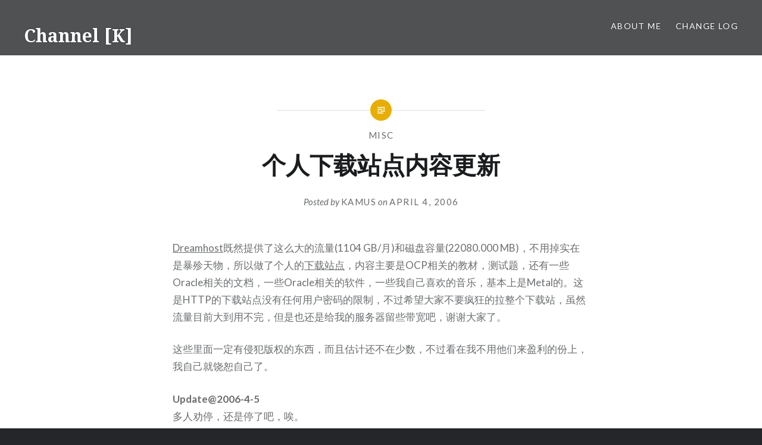

--- FILE ---
content_type: text/html; charset=UTF-8
request_url: https://www.dbform.com/2006/04/04/%E4%B8%AA%E4%BA%BA%E4%B8%8B%E8%BD%BD%E7%AB%99%E7%82%B9%E5%86%85%E5%AE%B9%E6%9B%B4%E6%96%B0/?replytocom=885
body_size: 16862
content:
<!DOCTYPE html>
<html lang="en-US">
<head>
<meta charset="UTF-8">
<meta name="viewport" content="width=device-width, initial-scale=1">
<link rel="profile" href="https://gmpg.org/xfn/11">
<link rel="pingback" href="https://www.dbform.com/xmlrpc.php">

<title>个人下载站点内容更新 &#8211; Channel [K]</title>
<meta name='robots' content='max-image-preview:large, noindex, follow' />
<link rel='dns-prefetch' href='//res.wx.qq.com' />
<link rel='dns-prefetch' href='//cdn.jsdelivr.net' />
<link rel='dns-prefetch' href='//fonts.googleapis.com' />
<link rel='dns-prefetch' href='//v0.wordpress.com' />
<link rel="alternate" type="application/rss+xml" title="Channel [K] &raquo; Feed" href="https://www.dbform.com/feed/" />
<link rel="alternate" type="application/rss+xml" title="Channel [K] &raquo; Comments Feed" href="https://www.dbform.com/comments/feed/" />
<link rel="alternate" type="application/rss+xml" title="Channel [K] &raquo; 个人下载站点内容更新 Comments Feed" href="https://www.dbform.com/2006/04/04/%e4%b8%aa%e4%ba%ba%e4%b8%8b%e8%bd%bd%e7%ab%99%e7%82%b9%e5%86%85%e5%ae%b9%e6%9b%b4%e6%96%b0/feed/" />
<link rel="alternate" title="oEmbed (JSON)" type="application/json+oembed" href="https://www.dbform.com/wp-json/oembed/1.0/embed?url=https%3A%2F%2Fwww.dbform.com%2F2006%2F04%2F04%2F%25e4%25b8%25aa%25e4%25ba%25ba%25e4%25b8%258b%25e8%25bd%25bd%25e7%25ab%2599%25e7%2582%25b9%25e5%2586%2585%25e5%25ae%25b9%25e6%259b%25b4%25e6%2596%25b0%2F" />
<link rel="alternate" title="oEmbed (XML)" type="text/xml+oembed" href="https://www.dbform.com/wp-json/oembed/1.0/embed?url=https%3A%2F%2Fwww.dbform.com%2F2006%2F04%2F04%2F%25e4%25b8%25aa%25e4%25ba%25ba%25e4%25b8%258b%25e8%25bd%25bd%25e7%25ab%2599%25e7%2582%25b9%25e5%2586%2585%25e5%25ae%25b9%25e6%259b%25b4%25e6%2596%25b0%2F&#038;format=xml" />
<style id='wp-img-auto-sizes-contain-inline-css' type='text/css'>
img:is([sizes=auto i],[sizes^="auto," i]){contain-intrinsic-size:3000px 1500px}
/*# sourceURL=wp-img-auto-sizes-contain-inline-css */
</style>
<link rel='stylesheet' id='jetpack_related-posts-css' href='https://www.dbform.com/wp-content/plugins/jetpack/modules/related-posts/related-posts.css?ver=20240116' type='text/css' media='all' />
<link rel='stylesheet' id='wp-weixin-main-style-css' href='https://www.dbform.com/wp-content/plugins/wp-weixin/css/main.min.css?ver=1741607144' type='text/css' media='all' />
<style id='wp-block-library-inline-css' type='text/css'>
:root{--wp-block-synced-color:#7a00df;--wp-block-synced-color--rgb:122,0,223;--wp-bound-block-color:var(--wp-block-synced-color);--wp-editor-canvas-background:#ddd;--wp-admin-theme-color:#007cba;--wp-admin-theme-color--rgb:0,124,186;--wp-admin-theme-color-darker-10:#006ba1;--wp-admin-theme-color-darker-10--rgb:0,107,160.5;--wp-admin-theme-color-darker-20:#005a87;--wp-admin-theme-color-darker-20--rgb:0,90,135;--wp-admin-border-width-focus:2px}@media (min-resolution:192dpi){:root{--wp-admin-border-width-focus:1.5px}}.wp-element-button{cursor:pointer}:root .has-very-light-gray-background-color{background-color:#eee}:root .has-very-dark-gray-background-color{background-color:#313131}:root .has-very-light-gray-color{color:#eee}:root .has-very-dark-gray-color{color:#313131}:root .has-vivid-green-cyan-to-vivid-cyan-blue-gradient-background{background:linear-gradient(135deg,#00d084,#0693e3)}:root .has-purple-crush-gradient-background{background:linear-gradient(135deg,#34e2e4,#4721fb 50%,#ab1dfe)}:root .has-hazy-dawn-gradient-background{background:linear-gradient(135deg,#faaca8,#dad0ec)}:root .has-subdued-olive-gradient-background{background:linear-gradient(135deg,#fafae1,#67a671)}:root .has-atomic-cream-gradient-background{background:linear-gradient(135deg,#fdd79a,#004a59)}:root .has-nightshade-gradient-background{background:linear-gradient(135deg,#330968,#31cdcf)}:root .has-midnight-gradient-background{background:linear-gradient(135deg,#020381,#2874fc)}:root{--wp--preset--font-size--normal:16px;--wp--preset--font-size--huge:42px}.has-regular-font-size{font-size:1em}.has-larger-font-size{font-size:2.625em}.has-normal-font-size{font-size:var(--wp--preset--font-size--normal)}.has-huge-font-size{font-size:var(--wp--preset--font-size--huge)}.has-text-align-center{text-align:center}.has-text-align-left{text-align:left}.has-text-align-right{text-align:right}.has-fit-text{white-space:nowrap!important}#end-resizable-editor-section{display:none}.aligncenter{clear:both}.items-justified-left{justify-content:flex-start}.items-justified-center{justify-content:center}.items-justified-right{justify-content:flex-end}.items-justified-space-between{justify-content:space-between}.screen-reader-text{border:0;clip-path:inset(50%);height:1px;margin:-1px;overflow:hidden;padding:0;position:absolute;width:1px;word-wrap:normal!important}.screen-reader-text:focus{background-color:#ddd;clip-path:none;color:#444;display:block;font-size:1em;height:auto;left:5px;line-height:normal;padding:15px 23px 14px;text-decoration:none;top:5px;width:auto;z-index:100000}html :where(.has-border-color){border-style:solid}html :where([style*=border-top-color]){border-top-style:solid}html :where([style*=border-right-color]){border-right-style:solid}html :where([style*=border-bottom-color]){border-bottom-style:solid}html :where([style*=border-left-color]){border-left-style:solid}html :where([style*=border-width]){border-style:solid}html :where([style*=border-top-width]){border-top-style:solid}html :where([style*=border-right-width]){border-right-style:solid}html :where([style*=border-bottom-width]){border-bottom-style:solid}html :where([style*=border-left-width]){border-left-style:solid}html :where(img[class*=wp-image-]){height:auto;max-width:100%}:where(figure){margin:0 0 1em}html :where(.is-position-sticky){--wp-admin--admin-bar--position-offset:var(--wp-admin--admin-bar--height,0px)}@media screen and (max-width:600px){html :where(.is-position-sticky){--wp-admin--admin-bar--position-offset:0px}}

/*# sourceURL=wp-block-library-inline-css */
</style><style id='global-styles-inline-css' type='text/css'>
:root{--wp--preset--aspect-ratio--square: 1;--wp--preset--aspect-ratio--4-3: 4/3;--wp--preset--aspect-ratio--3-4: 3/4;--wp--preset--aspect-ratio--3-2: 3/2;--wp--preset--aspect-ratio--2-3: 2/3;--wp--preset--aspect-ratio--16-9: 16/9;--wp--preset--aspect-ratio--9-16: 9/16;--wp--preset--color--black: #000000;--wp--preset--color--cyan-bluish-gray: #abb8c3;--wp--preset--color--white: #ffffff;--wp--preset--color--pale-pink: #f78da7;--wp--preset--color--vivid-red: #cf2e2e;--wp--preset--color--luminous-vivid-orange: #ff6900;--wp--preset--color--luminous-vivid-amber: #fcb900;--wp--preset--color--light-green-cyan: #7bdcb5;--wp--preset--color--vivid-green-cyan: #00d084;--wp--preset--color--pale-cyan-blue: #8ed1fc;--wp--preset--color--vivid-cyan-blue: #0693e3;--wp--preset--color--vivid-purple: #9b51e0;--wp--preset--gradient--vivid-cyan-blue-to-vivid-purple: linear-gradient(135deg,rgb(6,147,227) 0%,rgb(155,81,224) 100%);--wp--preset--gradient--light-green-cyan-to-vivid-green-cyan: linear-gradient(135deg,rgb(122,220,180) 0%,rgb(0,208,130) 100%);--wp--preset--gradient--luminous-vivid-amber-to-luminous-vivid-orange: linear-gradient(135deg,rgb(252,185,0) 0%,rgb(255,105,0) 100%);--wp--preset--gradient--luminous-vivid-orange-to-vivid-red: linear-gradient(135deg,rgb(255,105,0) 0%,rgb(207,46,46) 100%);--wp--preset--gradient--very-light-gray-to-cyan-bluish-gray: linear-gradient(135deg,rgb(238,238,238) 0%,rgb(169,184,195) 100%);--wp--preset--gradient--cool-to-warm-spectrum: linear-gradient(135deg,rgb(74,234,220) 0%,rgb(151,120,209) 20%,rgb(207,42,186) 40%,rgb(238,44,130) 60%,rgb(251,105,98) 80%,rgb(254,248,76) 100%);--wp--preset--gradient--blush-light-purple: linear-gradient(135deg,rgb(255,206,236) 0%,rgb(152,150,240) 100%);--wp--preset--gradient--blush-bordeaux: linear-gradient(135deg,rgb(254,205,165) 0%,rgb(254,45,45) 50%,rgb(107,0,62) 100%);--wp--preset--gradient--luminous-dusk: linear-gradient(135deg,rgb(255,203,112) 0%,rgb(199,81,192) 50%,rgb(65,88,208) 100%);--wp--preset--gradient--pale-ocean: linear-gradient(135deg,rgb(255,245,203) 0%,rgb(182,227,212) 50%,rgb(51,167,181) 100%);--wp--preset--gradient--electric-grass: linear-gradient(135deg,rgb(202,248,128) 0%,rgb(113,206,126) 100%);--wp--preset--gradient--midnight: linear-gradient(135deg,rgb(2,3,129) 0%,rgb(40,116,252) 100%);--wp--preset--font-size--small: 13px;--wp--preset--font-size--medium: 20px;--wp--preset--font-size--large: 36px;--wp--preset--font-size--x-large: 42px;--wp--preset--spacing--20: 0.44rem;--wp--preset--spacing--30: 0.67rem;--wp--preset--spacing--40: 1rem;--wp--preset--spacing--50: 1.5rem;--wp--preset--spacing--60: 2.25rem;--wp--preset--spacing--70: 3.38rem;--wp--preset--spacing--80: 5.06rem;--wp--preset--shadow--natural: 6px 6px 9px rgba(0, 0, 0, 0.2);--wp--preset--shadow--deep: 12px 12px 50px rgba(0, 0, 0, 0.4);--wp--preset--shadow--sharp: 6px 6px 0px rgba(0, 0, 0, 0.2);--wp--preset--shadow--outlined: 6px 6px 0px -3px rgb(255, 255, 255), 6px 6px rgb(0, 0, 0);--wp--preset--shadow--crisp: 6px 6px 0px rgb(0, 0, 0);}:where(.is-layout-flex){gap: 0.5em;}:where(.is-layout-grid){gap: 0.5em;}body .is-layout-flex{display: flex;}.is-layout-flex{flex-wrap: wrap;align-items: center;}.is-layout-flex > :is(*, div){margin: 0;}body .is-layout-grid{display: grid;}.is-layout-grid > :is(*, div){margin: 0;}:where(.wp-block-columns.is-layout-flex){gap: 2em;}:where(.wp-block-columns.is-layout-grid){gap: 2em;}:where(.wp-block-post-template.is-layout-flex){gap: 1.25em;}:where(.wp-block-post-template.is-layout-grid){gap: 1.25em;}.has-black-color{color: var(--wp--preset--color--black) !important;}.has-cyan-bluish-gray-color{color: var(--wp--preset--color--cyan-bluish-gray) !important;}.has-white-color{color: var(--wp--preset--color--white) !important;}.has-pale-pink-color{color: var(--wp--preset--color--pale-pink) !important;}.has-vivid-red-color{color: var(--wp--preset--color--vivid-red) !important;}.has-luminous-vivid-orange-color{color: var(--wp--preset--color--luminous-vivid-orange) !important;}.has-luminous-vivid-amber-color{color: var(--wp--preset--color--luminous-vivid-amber) !important;}.has-light-green-cyan-color{color: var(--wp--preset--color--light-green-cyan) !important;}.has-vivid-green-cyan-color{color: var(--wp--preset--color--vivid-green-cyan) !important;}.has-pale-cyan-blue-color{color: var(--wp--preset--color--pale-cyan-blue) !important;}.has-vivid-cyan-blue-color{color: var(--wp--preset--color--vivid-cyan-blue) !important;}.has-vivid-purple-color{color: var(--wp--preset--color--vivid-purple) !important;}.has-black-background-color{background-color: var(--wp--preset--color--black) !important;}.has-cyan-bluish-gray-background-color{background-color: var(--wp--preset--color--cyan-bluish-gray) !important;}.has-white-background-color{background-color: var(--wp--preset--color--white) !important;}.has-pale-pink-background-color{background-color: var(--wp--preset--color--pale-pink) !important;}.has-vivid-red-background-color{background-color: var(--wp--preset--color--vivid-red) !important;}.has-luminous-vivid-orange-background-color{background-color: var(--wp--preset--color--luminous-vivid-orange) !important;}.has-luminous-vivid-amber-background-color{background-color: var(--wp--preset--color--luminous-vivid-amber) !important;}.has-light-green-cyan-background-color{background-color: var(--wp--preset--color--light-green-cyan) !important;}.has-vivid-green-cyan-background-color{background-color: var(--wp--preset--color--vivid-green-cyan) !important;}.has-pale-cyan-blue-background-color{background-color: var(--wp--preset--color--pale-cyan-blue) !important;}.has-vivid-cyan-blue-background-color{background-color: var(--wp--preset--color--vivid-cyan-blue) !important;}.has-vivid-purple-background-color{background-color: var(--wp--preset--color--vivid-purple) !important;}.has-black-border-color{border-color: var(--wp--preset--color--black) !important;}.has-cyan-bluish-gray-border-color{border-color: var(--wp--preset--color--cyan-bluish-gray) !important;}.has-white-border-color{border-color: var(--wp--preset--color--white) !important;}.has-pale-pink-border-color{border-color: var(--wp--preset--color--pale-pink) !important;}.has-vivid-red-border-color{border-color: var(--wp--preset--color--vivid-red) !important;}.has-luminous-vivid-orange-border-color{border-color: var(--wp--preset--color--luminous-vivid-orange) !important;}.has-luminous-vivid-amber-border-color{border-color: var(--wp--preset--color--luminous-vivid-amber) !important;}.has-light-green-cyan-border-color{border-color: var(--wp--preset--color--light-green-cyan) !important;}.has-vivid-green-cyan-border-color{border-color: var(--wp--preset--color--vivid-green-cyan) !important;}.has-pale-cyan-blue-border-color{border-color: var(--wp--preset--color--pale-cyan-blue) !important;}.has-vivid-cyan-blue-border-color{border-color: var(--wp--preset--color--vivid-cyan-blue) !important;}.has-vivid-purple-border-color{border-color: var(--wp--preset--color--vivid-purple) !important;}.has-vivid-cyan-blue-to-vivid-purple-gradient-background{background: var(--wp--preset--gradient--vivid-cyan-blue-to-vivid-purple) !important;}.has-light-green-cyan-to-vivid-green-cyan-gradient-background{background: var(--wp--preset--gradient--light-green-cyan-to-vivid-green-cyan) !important;}.has-luminous-vivid-amber-to-luminous-vivid-orange-gradient-background{background: var(--wp--preset--gradient--luminous-vivid-amber-to-luminous-vivid-orange) !important;}.has-luminous-vivid-orange-to-vivid-red-gradient-background{background: var(--wp--preset--gradient--luminous-vivid-orange-to-vivid-red) !important;}.has-very-light-gray-to-cyan-bluish-gray-gradient-background{background: var(--wp--preset--gradient--very-light-gray-to-cyan-bluish-gray) !important;}.has-cool-to-warm-spectrum-gradient-background{background: var(--wp--preset--gradient--cool-to-warm-spectrum) !important;}.has-blush-light-purple-gradient-background{background: var(--wp--preset--gradient--blush-light-purple) !important;}.has-blush-bordeaux-gradient-background{background: var(--wp--preset--gradient--blush-bordeaux) !important;}.has-luminous-dusk-gradient-background{background: var(--wp--preset--gradient--luminous-dusk) !important;}.has-pale-ocean-gradient-background{background: var(--wp--preset--gradient--pale-ocean) !important;}.has-electric-grass-gradient-background{background: var(--wp--preset--gradient--electric-grass) !important;}.has-midnight-gradient-background{background: var(--wp--preset--gradient--midnight) !important;}.has-small-font-size{font-size: var(--wp--preset--font-size--small) !important;}.has-medium-font-size{font-size: var(--wp--preset--font-size--medium) !important;}.has-large-font-size{font-size: var(--wp--preset--font-size--large) !important;}.has-x-large-font-size{font-size: var(--wp--preset--font-size--x-large) !important;}
/*# sourceURL=global-styles-inline-css */
</style>

<style id='classic-theme-styles-inline-css' type='text/css'>
/*! This file is auto-generated */
.wp-block-button__link{color:#fff;background-color:#32373c;border-radius:9999px;box-shadow:none;text-decoration:none;padding:calc(.667em + 2px) calc(1.333em + 2px);font-size:1.125em}.wp-block-file__button{background:#32373c;color:#fff;text-decoration:none}
/*# sourceURL=/wp-includes/css/classic-themes.min.css */
</style>
<link rel='stylesheet' id='Katex-css' href='https://cdn.jsdelivr.net/wp/wp-editormd/tags/10.2.1/assets/KaTeX/katex.min.css?ver=10.2.1' type='text/css' media='all' />
<link rel='stylesheet' id='Emojify.js-css' href='https://cdn.jsdelivr.net/wp/wp-editormd/tags/10.2.1/assets/Emojify.js/css/basic/emojify.min.css?ver=10.2.1' type='text/css' media='all' />
<link rel='stylesheet' id='prism-theme-default-css' href='https://cdn.jsdelivr.net/wp/wp-editormd/tags/10.2.1/assets/Prism.js/themes/prism.css?ver=1.15.0' type='text/css' media='all' />
<link rel='stylesheet' id='prism-plugin-toolbar-css' href='https://cdn.jsdelivr.net/wp/wp-editormd/tags/10.2.1/assets/Prism.js/plugins/toolbar/prism-toolbar.css?ver=1.15.0' type='text/css' media='all' />
<link rel='stylesheet' id='prism-plugin-line-numbers-css' href='https://cdn.jsdelivr.net/wp/wp-editormd/tags/10.2.1/assets/Prism.js/plugins/line-numbers/prism-line-numbers.css?ver=1.15.0' type='text/css' media='all' />
<link rel='stylesheet' id='genericons-css' href='https://www.dbform.com/wp-content/plugins/jetpack/_inc/genericons/genericons/genericons.css?ver=3.1' type='text/css' media='all' />
<link rel='stylesheet' id='dyad-fonts-css' href='https://fonts.googleapis.com/css?family=Lato%3A400%2C400italic%2C700%2C700italic%7CNoto+Serif%3A400%2C400italic%2C700%2C700italic&#038;subset=latin%2Clatin-ext' type='text/css' media='all' />
<link rel='stylesheet' id='dyad-style-css' href='https://www.dbform.com/wp-content/themes/dyad/style.css?ver=6.9' type='text/css' media='all' />
<link rel='stylesheet' id='enlighterjs-css' href='https://www.dbform.com/wp-content/plugins/enlighter/cache/enlighterjs.min.css?ver=GGs4W19alaUOQv3' type='text/css' media='all' />
<script type="text/javascript" id="jetpack_related-posts-js-extra">
/* <![CDATA[ */
var related_posts_js_options = {"post_heading":"h4"};
//# sourceURL=jetpack_related-posts-js-extra
/* ]]> */
</script>
<script type="text/javascript" src="https://www.dbform.com/wp-content/plugins/jetpack/_inc/build/related-posts/related-posts.min.js?ver=20240116" id="jetpack_related-posts-js"></script>
<script type="text/javascript" src="//res.wx.qq.com/open/js/jweixin-1.6.0.js?ver=6.9" id="wechat-api-script-js"></script>
<link rel="https://api.w.org/" href="https://www.dbform.com/wp-json/" /><link rel="alternate" title="JSON" type="application/json" href="https://www.dbform.com/wp-json/wp/v2/posts/120" /><link rel="EditURI" type="application/rsd+xml" title="RSD" href="https://www.dbform.com/xmlrpc.php?rsd" />
<meta name="generator" content="WordPress 6.9" />
<link rel="canonical" href="https://www.dbform.com/2006/04/04/%e4%b8%aa%e4%ba%ba%e4%b8%8b%e8%bd%bd%e7%ab%99%e7%82%b9%e5%86%85%e5%ae%b9%e6%9b%b4%e6%96%b0/" />
<link rel='shortlink' href='https://wp.me/paDvpd-1W' />
<style type="text/css">.recentcomments a{display:inline !important;padding:0 !important;margin:0 !important;}</style>
<!-- Jetpack Open Graph Tags -->
<meta property="og:type" content="article" />
<meta property="og:title" content="个人下载站点内容更新" />
<meta property="og:url" content="https://www.dbform.com/2006/04/04/%e4%b8%aa%e4%ba%ba%e4%b8%8b%e8%bd%bd%e7%ab%99%e7%82%b9%e5%86%85%e5%ae%b9%e6%9b%b4%e6%96%b0/" />
<meta property="og:description" content="Dreamhost既然提供了这么大的流量(1104 GB/月)和磁盘容量(22080.000 MB)，不用掉实在是暴殄天物，所以做了个人的下载站点，内容主要是OCP相关的教材，测试题，还有一些Oracle相关的文档，一些Oracle相关的软件，一些我自己喜欢的音乐，基本上是Metal的。这是HTTP的下载站点没有任何用户密码的限制，不过希望大家不要疯狂的拉整个下载站，虽然流量目前大到用不完，…" />
<meta property="article:published_time" content="2006-04-04T04:10:14+00:00" />
<meta property="article:modified_time" content="2006-04-04T04:10:14+00:00" />
<meta property="og:site_name" content="Channel [K]" />
<meta property="og:image" content="https://s0.wp.com/i/blank.jpg" />
<meta property="og:image:width" content="200" />
<meta property="og:image:height" content="200" />
<meta property="og:image:alt" content="" />
<meta property="og:locale" content="en_US" />
<meta name="twitter:text:title" content="个人下载站点内容更新" />
<meta name="twitter:card" content="summary" />

<!-- End Jetpack Open Graph Tags -->
</head>

<body data-rsssl=1 class="wp-singular post-template-default single single-post postid-120 single-format-standard wp-theme-dyad group-blog is-singular no-js">
<div id="page" class="hfeed site">
	<a class="skip-link screen-reader-text" href="#content">Skip to content</a>

	<header id="masthead" class="site-header" role="banner">
		<div class="site-branding">
			<a href="https://www.dbform.com/" class="site-logo-link" rel="home" itemprop="url"></a>			<h1 class="site-title">
				<a href="https://www.dbform.com/" rel="home">
					Channel [K]				</a>
			</h1>
			<p class="site-description">面朝大海，春暖花开</p>
		</div><!-- .site-branding -->

		<nav id="site-navigation" class="main-navigation" role="navigation">
			<button class="menu-toggle" aria-controls="primary-menu" aria-expanded="false">Menu</button>
			<div id="primary-menu" class="menu"><ul>
<li class="page_item page-item-10"><a href="https://www.dbform.com/about-me/">About Me</a></li>
<li class="page_item page-item-12"><a href="https://www.dbform.com/change-log/">Change Log</a></li>
</ul></div>
		</nav>

	</header><!-- #masthead -->

	<div class="site-inner">

		
		<div id="content" class="site-content">

	<main id="primary" class="content-area" role="main">

		
			
<article id="post-120" class="post-120 post type-post status-publish format-standard hentry category-misc tag-bible tag-document tag-download tag-ocp">
	

	<div class="entry-inner">

		<header class="entry-header">
			<div class="entry-meta">
				<span class="cat-links"><a href="https://www.dbform.com/category/misc/" rel="category tag">Misc</a></span>			</div><!-- .entry-meta -->

			<h1 class="entry-title">个人下载站点内容更新</h1>
			<div class="entry-posted">
				<div class="posted-info"><span class="byline">Posted by <span class="author vcard"><a class="url fn n" href="https://www.dbform.com/author/cloud_df8tlu/">Kamus</a></span></span> on <span class="posted-on"><a href="https://www.dbform.com/2006/04/04/%e4%b8%aa%e4%ba%ba%e4%b8%8b%e8%bd%bd%e7%ab%99%e7%82%b9%e5%86%85%e5%ae%b9%e6%9b%b4%e6%96%b0/" rel="bookmark"><time class="entry-date published updated" datetime="2006-04-04T12:10:14+09:00">April 4, 2006</time></a></span></div>			</div><!-- .entry-posted -->
		</header><!-- .entry-header -->

		<div class="entry-content">
			<p><a href="http://www.dreamhost.com/rewards.cgi?kamusis">Dreamhost</a>既然提供了这么大的流量(1104 GB/月)和磁盘容量(22080.000 MB)，不用掉实在是暴殄天物，所以做了个人的<a href="http://download.wisky.org">下载站点</a>，内容主要是OCP相关的教材，测试题，还有一些Oracle相关的文档，一些Oracle相关的软件，一些我自己喜欢的音乐，基本上是Metal的。这是HTTP的下载站点没有任何用户密码的限制，不过希望大家不要疯狂的拉整个下载站，虽然流量目前大到用不完，但是也还是给我的服务器留些带宽吧，谢谢大家了。</p>
<p>这些里面一定有侵犯版权的东西，而且估计还不在少数，不过看在我不用他们来盈利的份上，我自己就饶恕自己了。</p>
<p><strong>Update@2006-4-5</strong><br />
多人劝停，还是停了吧，唉。</p>
<p>下面是目前为止的所有内容列表。</p>
<p>http://download.wisky.org<br />
├─doc<br />
││Oracle10g_Views.pdf<br />
│├─Certify.Bibles<br />
││1Z0-001.pdf<br />
││1Z0-007-blue.pdf<br />
││1Z0-007.pdf<br />
││1Z0-020.pdf<br />
││1Z0-023.pdf<br />
││1Z0-024.pdf<br />
││1Z0-025.pdf<br />
││1Z0-026.pdf<br />
││1Z0-030.pdf<br />
││1Z0-031.pdf<br />
││1Z0-032.pdf<br />
││1Z0-033.pdf<br />
││1Z0-101.pdf<br />
││1Z0-131.pdf<br />
││1Z0-132.pdf<br />
││1Z0-140.pdf<br />
││1Z0-147.pdf<br />
│├─internal.docs<br />
││AutomaticUndoInternals.pdf<br />
││Fallacies of the Cost Based Optimizer.pdf<br />
││Freelist Management with Oracle 8i .pdf<br />
││Oracle Wait Interface.chm<br />
││Oracle8i Internal Services For waits, latches, locks.7z<br />
││Using.the.oracle.oradebug.utility.debugging.oracle.applications.pdf<br />
││Rampant.TechPress.Oracle.SQL.Internals.Handbook.pdf<br />
││Richard Foote-Oracle Index Internal.pdf<br />
││ScalingOracle8i.pdf<br />
││shared pool internals.pdf<br />
│├─Oracle10g.new.feature<br />
││Oracle Database 10g New Features for Administrators Vol I.pdf<br />
││Oracle Database 10g New Features for Administrators Vol II.pdf<br />
│├─Oracle8i.DBA.Study.Guide<br />
││Admin (Vol1) Student Guide.pdf<br />
││Admin (Vol2) Student Guide.pdf<br />
││Backup and Recovery (Vol1) Student Guide.pdf<br />
││Backup and Recovery (Vol2) Student Guide.pdf<br />
││Introduction to Oracle &#8211; Sql Plsql (Vol1).pdf<br />
││Introduction to Oracle &#8211; Sql Plsql (Vol2).pdf<br />
││Network Administration Student Guide.pdf<br />
││Performance and Tuning (Vol1) Student Guide.pdf<br />
││Performance and Tuning (Vol2) Student Guide.pdf<br />
│├─Oracle8iUpTo9i.DBA.Study.Guide<br />
││Oracle 9i New Features For Administrators Vol 1.pdf<br />
││Oracle 9i New Features For Administrators Vol 2.pdf<br />
││Oracle9i New Features for Application Developers Vol 1.pdf<br />
││Oracle9i New Features for Application Developers Vol 2.pdf<br />
││Oracle9i New Features Overview(Vol1)Student Guide.pdf<br />
││Oracle9i New Features Overview(Vol2)Student Guide.pdf<br />
│├─Oracle9i.DBA.Study.Guide<br />
││D32714-Oracle9iDBA Fundamentals 2－I.pdf<br />
││d32643-oracle9idba fundamentals 1－i.pdf<br />
││d32644-oracle9idba fundamentals 1－ii.pdf<br />
││d32715-oracle9idba fundamentals 2－ii.pdf<br />
││D33051 Introduction to oracle 9i_sql v1.pdf<br />
││D33052 Introduction to oracle 9i_sql v2.pdf<br />
││D33053 introduction to oracle 9i_sql v3.pdf<br />
││D33513 O9i performance tuning v1.pdf<br />
││D33520 O9i performance tuning v2.pdf<br />
│└─Tom.Books<br />
│Apress_Expert one on one Oracle.pdf<br />
│expert one-on-one oracle.chm<br />
│Expert one-on-one Oracle(CN).pdf<br />
│Expert.Oracle.Database.Architecture.9i.and.10g.pdf<br />
├─music<br />
│├─empyrium<br />
││├─a wintersunset<br />
│││Empyrium_-_A_Winters_Sunset_-_01_-_Moonromanticism.mp3<br />
│││Empyrium_-_A_Winters_Sunset_-_02_-_Under_Dreamskies.mp3<br />
│││Empyrium_-_A_Winters_Sunset_-_03_-_The_Franconian_Woods_In_W.mp3<br />
│││Empyrium_-_A_Winters_Sunset_-_04_-_The_Yearning.mp3<br />
│││Empyrium_-_A_Winters_Sunset_-_05_-_Autumn_Grey_Views.mp3<br />
│││Empyrium_-_A_Winters_Sunset_-_06_-_Ordain&#8217;d_To_Thee.mp3<br />
│││Empyrium_-_A_Winters_Sunset_-_07_-_A_Gentle_Grieving_Farewel.mp3<br />
│││empyriumwinter.jpg<br />
││├─empyrium<br />
│││Empyrium &#8211; 01 &#8211; Kein Hirtenfeuer glimmt mehr.mp3<br />
│││Empyrium &#8211; 02 &#8211; Heimw鋜ts.mp3<br />
│││Empyrium &#8211; 03 &#8211; Nebel.mp3<br />
│││Empyrium &#8211; 04 &#8211; Fortgang.mp3<br />
│││Empyrium &#8211; 05 &#8211; I Capella.mp3<br />
│││Empyrium &#8211; 06 &#8211; Nachhall.mp3<br />
│││Empyrium &#8211; 07 &#8211; Die Schw鋘e im Schilf.mp3<br />
│││Empyrium &#8211; 08 &#8211; Im Wasserfall.mp3<br />
│││Empyrium &#8211; 09 &#8211; Fossegrim.mp3<br />
│││Empyrium &#8211; 10 &#8211; Der Nix.mp3<br />
│││Empyrium &#8211; 11 &#8211; Das blau-kristallne K鋗merlein.mp3<br />
│││Empyrium &#8211; 12 &#8211; Track 12.mp3<br />
││├─songs of moores&#038;misty fields<br />
│││1. When Shadows grow longer.mp3<br />
│││2. The Blue Mists of Night.mp3<br />
│││3. Mourners.mp3<br />
│││4. Lover&#8217;s Grief.mp3<br />
│││5. Ode to melancholy.mp3<br />
│││6. The Ensemble of Silence.mp3<br />
│││songs.jpg<br />
││├─weiland<br />
│││01 &#8211; Kein Hirtenfeuer glimmt mehr.mp3<br />
│││02 &#8211; Heimwarts.mp3<br />
│││03 &#8211; Nebel.mp3<br />
│││04 &#8211; Fortgang.mp3<br />
│││05 &#8211; A Capella.mp3<br />
│││06 &#8211; Nachhall.mp3<br />
│││07 &#8211; Waldpoesie.mp3<br />
│││08 &#8211; Die Schwane Im Schilf.mp3<br />
│││09 &#8211; Am Wasserfall.mp3<br />
│││10 &#8211; Fossegrim.mp3<br />
│││11 &#8211; Der Rix.mp3<br />
│││12 &#8211; Das blau-kristallne Kammerlein.mp3<br />
││└─where at night the wood grouse plays<br />
││Empyrium &#8211; 1999 &#8211; 01 .mp3<br />
││Empyrium &#8211; 1999 &#8211; 02 .mp3<br />
││Empyrium &#8211; 1999 &#8211; 03 .mp3<br />
││Empyrium &#8211; 1999 &#8211; 04 .mp3<br />
││Empyrium &#8211; 1999 &#8211; 05 .mp3<br />
││Empyrium &#8211; 1999 &#8211; 06 .mp3<br />
││Empyrium &#8211; 1999 &#8211; 07 .mp3<br />
││Empyrium &#8211; 1999 &#8211; 08 .mp3<br />
││Empyrium &#8211; 1999 &#8211; 09 .mp3<br />
││where_at_night.jpg<br />
└─software<br />
│DigitInput.rar<br />
│PLSQL.Developer.7.0.rar<br />
│TimeTo.rar<br />
└─PL.SQL.Developer.v6.0.6.947</p>

<div id='jp-relatedposts' class='jp-relatedposts' >
	<h3 class="jp-relatedposts-headline"><em>Related</em></h3>
</div>					</div><!-- .entry-content -->

		<footer class="entry-footer"><div class="tags-links"><a href="https://www.dbform.com/tag/bible/" rel="tag">bible</a><a href="https://www.dbform.com/tag/document/" rel="tag">document</a><a href="https://www.dbform.com/tag/download/" rel="tag">download</a><a href="https://www.dbform.com/tag/ocp/" rel="tag">ocp</a></div></footer>	</div><!-- .entry-inner -->
</article><!-- #post-## -->


			
	<nav class="navigation post-navigation" aria-label="Posts">
		<h2 class="screen-reader-text">Post navigation</h2>
		<div class="nav-links"><div class="nav-previous"><a href="https://www.dbform.com/2006/04/04/%e5%a4%a9%e4%b8%8b%e6%9c%89%e6%83%85%e4%ba%ba%e7%bb%88%e6%88%90%e7%9c%b7%e5%b1%9e/" rel="prev"><div class="nav-previous"><span class="nav-subtitle">Previous Post</span> <span class="nav-title">天下有情人终成眷属</span></div></a></div><div class="nav-next"><a href="https://www.dbform.com/2006/04/07/%e5%86%8d%e5%8f%91%e6%8b%9b%e8%81%98-%e7%94%b5%e8%ae%af%e7%9b%88%e7%a7%91pccw/" rel="next"><div class="nav-next"><span class="nav-subtitle">Next Post</span> <span class="nav-title">再发招聘-电讯盈科(PCCW)</span></div></a></div></div>
	</nav>
		
		
<div class="comments-area-wrapper">

	<div id="comments" class="comments-area">

		
					<h2 class="comments-title">
				19 Comments
									<a href="#respond" class="add-comment-link">Add yours</a>
							</h2>

			
			<ol class="comment-list">
						<li class="comment even thread-even depth-1" id="comment-873">
				<div id="div-comment-873" class="comment-body">
				<div class="comment-author vcard">
			<span class="avatar-container"><img alt='' src='https://secure.gravatar.com/avatar/c57efbb204a96eebc84a6da255e9d558ef00b81c42c8a526a91bf404345b4393?s=100&#038;d=mm&#038;r=g' srcset='https://secure.gravatar.com/avatar/c57efbb204a96eebc84a6da255e9d558ef00b81c42c8a526a91bf404345b4393?s=200&#038;d=mm&#038;r=g 2x' class='avatar avatar-100 photo' height='100' width='100' loading='lazy' decoding='async'/></span>			<cite class="fn"><a href="http://www.dbanotes.net/" class="url" rel="ugc external nofollow">Fenng</a></cite> <span class="says">says:</span>		</div>
		
		<div class="comment-meta commentmetadata">
			<a href="https://www.dbform.com/2006/04/04/%e4%b8%aa%e4%ba%ba%e4%b8%8b%e8%bd%bd%e7%ab%99%e7%82%b9%e5%86%85%e5%ae%b9%e6%9b%b4%e6%96%b0/#comment-873">April 4, 2006 at 1:45 pm</a>		</div>

		<p>还是关了吧，你这样很快就会被Dreamhost给你停掉的</p>

		<div class="reply"><a rel="nofollow" class="comment-reply-link" href="https://www.dbform.com/2006/04/04/%e4%b8%aa%e4%ba%ba%e4%b8%8b%e8%bd%bd%e7%ab%99%e7%82%b9%e5%86%85%e5%ae%b9%e6%9b%b4%e6%96%b0/?replytocom=873#respond" data-commentid="873" data-postid="120" data-belowelement="div-comment-873" data-respondelement="respond" data-replyto="Reply to Fenng" aria-label="Reply to Fenng">Reply</a></div>
				</div>
				</li><!-- #comment-## -->
		<li class="comment byuser comment-author-cloud_df8tlu bypostauthor odd alt thread-odd thread-alt depth-1" id="comment-874">
				<div id="div-comment-874" class="comment-body">
				<div class="comment-author vcard">
			<span class="avatar-container"><img alt='' src='https://secure.gravatar.com/avatar/9af11931c69460a97ebc69911bc1aebcddb812390adbbb5aef0bf79602a92877?s=100&#038;d=mm&#038;r=g' srcset='https://secure.gravatar.com/avatar/9af11931c69460a97ebc69911bc1aebcddb812390adbbb5aef0bf79602a92877?s=200&#038;d=mm&#038;r=g 2x' class='avatar avatar-100 photo' height='100' width='100' loading='lazy' decoding='async'/></span>			<cite class="fn"><a href="https://www.dbform.com" class="url" rel="ugc">kamus</a></cite> <span class="says">says:</span>		</div>
		
		<div class="comment-meta commentmetadata">
			<a href="https://www.dbform.com/2006/04/04/%e4%b8%aa%e4%ba%ba%e4%b8%8b%e8%bd%bd%e7%ab%99%e7%82%b9%e5%86%85%e5%ae%b9%e6%9b%b4%e6%96%b0/#comment-874">April 4, 2006 at 2:08 pm</a>		</div>

		<p>试一试看，等警告了再停吧 🙂</p>

		<div class="reply"><a rel="nofollow" class="comment-reply-link" href="https://www.dbform.com/2006/04/04/%e4%b8%aa%e4%ba%ba%e4%b8%8b%e8%bd%bd%e7%ab%99%e7%82%b9%e5%86%85%e5%ae%b9%e6%9b%b4%e6%96%b0/?replytocom=874#respond" data-commentid="874" data-postid="120" data-belowelement="div-comment-874" data-respondelement="respond" data-replyto="Reply to kamus" aria-label="Reply to kamus">Reply</a></div>
				</div>
				</li><!-- #comment-## -->
		<li class="comment even thread-even depth-1" id="comment-875">
				<div id="div-comment-875" class="comment-body">
				<div class="comment-author vcard">
			<span class="avatar-container"><img alt='' src='https://secure.gravatar.com/avatar/764999e0fe48c750c56bd012a79137dee7f39fe663aad802a46d21a934e38140?s=100&#038;d=mm&#038;r=g' srcset='https://secure.gravatar.com/avatar/764999e0fe48c750c56bd012a79137dee7f39fe663aad802a46d21a934e38140?s=200&#038;d=mm&#038;r=g 2x' class='avatar avatar-100 photo' height='100' width='100' loading='lazy' decoding='async'/></span>			<cite class="fn">gaogao</cite> <span class="says">says:</span>		</div>
		
		<div class="comment-meta commentmetadata">
			<a href="https://www.dbform.com/2006/04/04/%e4%b8%aa%e4%ba%ba%e4%b8%8b%e8%bd%bd%e7%ab%99%e7%82%b9%e5%86%85%e5%ae%b9%e6%9b%b4%e6%96%b0/#comment-875">April 4, 2006 at 4:54 pm</a>		</div>

		<p>谢谢！！</p>

		<div class="reply"><a rel="nofollow" class="comment-reply-link" href="https://www.dbform.com/2006/04/04/%e4%b8%aa%e4%ba%ba%e4%b8%8b%e8%bd%bd%e7%ab%99%e7%82%b9%e5%86%85%e5%ae%b9%e6%9b%b4%e6%96%b0/?replytocom=875#respond" data-commentid="875" data-postid="120" data-belowelement="div-comment-875" data-respondelement="respond" data-replyto="Reply to gaogao" aria-label="Reply to gaogao">Reply</a></div>
				</div>
				</li><!-- #comment-## -->
		<li class="comment odd alt thread-odd thread-alt depth-1" id="comment-876">
				<div id="div-comment-876" class="comment-body">
				<div class="comment-author vcard">
			<span class="avatar-container"><img alt='' src='https://secure.gravatar.com/avatar/98aefc789d6f08b53ab03bc6f23fa3cbc9112f266b3bf526f43aabe05a42a1a8?s=100&#038;d=mm&#038;r=g' srcset='https://secure.gravatar.com/avatar/98aefc789d6f08b53ab03bc6f23fa3cbc9112f266b3bf526f43aabe05a42a1a8?s=200&#038;d=mm&#038;r=g 2x' class='avatar avatar-100 photo' height='100' width='100' loading='lazy' decoding='async'/></span>			<cite class="fn"><a href="http://blog.jianqing.net" class="url" rel="ugc external nofollow">tsing</a></cite> <span class="says">says:</span>		</div>
		
		<div class="comment-meta commentmetadata">
			<a href="https://www.dbform.com/2006/04/04/%e4%b8%aa%e4%ba%ba%e4%b8%8b%e8%bd%bd%e7%ab%99%e7%82%b9%e5%86%85%e5%ae%b9%e6%9b%b4%e6%96%b0/#comment-876">April 4, 2006 at 9:34 pm</a>		</div>

		<p>DreamHost 查得很严的</p>

		<div class="reply"><a rel="nofollow" class="comment-reply-link" href="https://www.dbform.com/2006/04/04/%e4%b8%aa%e4%ba%ba%e4%b8%8b%e8%bd%bd%e7%ab%99%e7%82%b9%e5%86%85%e5%ae%b9%e6%9b%b4%e6%96%b0/?replytocom=876#respond" data-commentid="876" data-postid="120" data-belowelement="div-comment-876" data-respondelement="respond" data-replyto="Reply to tsing" aria-label="Reply to tsing">Reply</a></div>
				</div>
				</li><!-- #comment-## -->
		<li class="comment even thread-even depth-1" id="comment-877">
				<div id="div-comment-877" class="comment-body">
				<div class="comment-author vcard">
			<span class="avatar-container"><img alt='' src='https://secure.gravatar.com/avatar/0a4f8006c049366d01994f0228c5eae6968f44defc7e870092ca65176545d2e6?s=100&#038;d=mm&#038;r=g' srcset='https://secure.gravatar.com/avatar/0a4f8006c049366d01994f0228c5eae6968f44defc7e870092ca65176545d2e6?s=200&#038;d=mm&#038;r=g 2x' class='avatar avatar-100 photo' height='100' width='100' loading='lazy' decoding='async'/></span>			<cite class="fn">sopher</cite> <span class="says">says:</span>		</div>
		
		<div class="comment-meta commentmetadata">
			<a href="https://www.dbform.com/2006/04/04/%e4%b8%aa%e4%ba%ba%e4%b8%8b%e8%bd%bd%e7%ab%99%e7%82%b9%e5%86%85%e5%ae%b9%e6%9b%b4%e6%96%b0/#comment-877">April 4, 2006 at 10:40 pm</a>		</div>

		<p>还是注意一点的好</p>
<p>🙂</p>

		<div class="reply"><a rel="nofollow" class="comment-reply-link" href="https://www.dbform.com/2006/04/04/%e4%b8%aa%e4%ba%ba%e4%b8%8b%e8%bd%bd%e7%ab%99%e7%82%b9%e5%86%85%e5%ae%b9%e6%9b%b4%e6%96%b0/?replytocom=877#respond" data-commentid="877" data-postid="120" data-belowelement="div-comment-877" data-respondelement="respond" data-replyto="Reply to sopher" aria-label="Reply to sopher">Reply</a></div>
				</div>
				</li><!-- #comment-## -->
		<li class="comment odd alt thread-odd thread-alt depth-1" id="comment-878">
				<div id="div-comment-878" class="comment-body">
				<div class="comment-author vcard">
			<span class="avatar-container"><img alt='' src='https://secure.gravatar.com/avatar/a65e9917608a399fb7b3cfdf5968454e7850db2453ac378e550529d589d7ba0d?s=100&#038;d=mm&#038;r=g' srcset='https://secure.gravatar.com/avatar/a65e9917608a399fb7b3cfdf5968454e7850db2453ac378e550529d589d7ba0d?s=200&#038;d=mm&#038;r=g 2x' class='avatar avatar-100 photo' height='100' width='100' loading='lazy' decoding='async'/></span>			<cite class="fn">piggy</cite> <span class="says">says:</span>		</div>
		
		<div class="comment-meta commentmetadata">
			<a href="https://www.dbform.com/2006/04/04/%e4%b8%aa%e4%ba%ba%e4%b8%8b%e8%bd%bd%e7%ab%99%e7%82%b9%e5%86%85%e5%ae%b9%e6%9b%b4%e6%96%b0/#comment-878">April 4, 2006 at 11:07 pm</a>		</div>

		<p>不是国内啊,还是小心点巴.</p>

		<div class="reply"><a rel="nofollow" class="comment-reply-link" href="https://www.dbform.com/2006/04/04/%e4%b8%aa%e4%ba%ba%e4%b8%8b%e8%bd%bd%e7%ab%99%e7%82%b9%e5%86%85%e5%ae%b9%e6%9b%b4%e6%96%b0/?replytocom=878#respond" data-commentid="878" data-postid="120" data-belowelement="div-comment-878" data-respondelement="respond" data-replyto="Reply to piggy" aria-label="Reply to piggy">Reply</a></div>
				</div>
				</li><!-- #comment-## -->
		<li class="comment even thread-even depth-1" id="comment-879">
				<div id="div-comment-879" class="comment-body">
				<div class="comment-author vcard">
			<span class="avatar-container"><img alt='' src='https://secure.gravatar.com/avatar/c6340c659fed509702c8d2ac1b2aec0306d3a943a7b9261c44c1580dbea4b727?s=100&#038;d=mm&#038;r=g' srcset='https://secure.gravatar.com/avatar/c6340c659fed509702c8d2ac1b2aec0306d3a943a7b9261c44c1580dbea4b727?s=200&#038;d=mm&#038;r=g 2x' class='avatar avatar-100 photo' height='100' width='100' loading='lazy' decoding='async'/></span>			<cite class="fn"><a href="http://www.kdolphin.com" class="url" rel="ugc external nofollow">kDolphin</a></cite> <span class="says">says:</span>		</div>
		
		<div class="comment-meta commentmetadata">
			<a href="https://www.dbform.com/2006/04/04/%e4%b8%aa%e4%ba%ba%e4%b8%8b%e8%bd%bd%e7%ab%99%e7%82%b9%e5%86%85%e5%ae%b9%e6%9b%b4%e6%96%b0/#comment-879">April 5, 2006 at 8:16 am</a>		</div>

		<p>还有要注意cpu时间，最好还是不要开这个。</p>

		<div class="reply"><a rel="nofollow" class="comment-reply-link" href="https://www.dbform.com/2006/04/04/%e4%b8%aa%e4%ba%ba%e4%b8%8b%e8%bd%bd%e7%ab%99%e7%82%b9%e5%86%85%e5%ae%b9%e6%9b%b4%e6%96%b0/?replytocom=879#respond" data-commentid="879" data-postid="120" data-belowelement="div-comment-879" data-respondelement="respond" data-replyto="Reply to kDolphin" aria-label="Reply to kDolphin">Reply</a></div>
				</div>
				</li><!-- #comment-## -->
		<li class="comment byuser comment-author-cloud_df8tlu bypostauthor odd alt thread-odd thread-alt depth-1" id="comment-880">
				<div id="div-comment-880" class="comment-body">
				<div class="comment-author vcard">
			<span class="avatar-container"><img alt='' src='https://secure.gravatar.com/avatar/9af11931c69460a97ebc69911bc1aebcddb812390adbbb5aef0bf79602a92877?s=100&#038;d=mm&#038;r=g' srcset='https://secure.gravatar.com/avatar/9af11931c69460a97ebc69911bc1aebcddb812390adbbb5aef0bf79602a92877?s=200&#038;d=mm&#038;r=g 2x' class='avatar avatar-100 photo' height='100' width='100' loading='lazy' decoding='async'/></span>			<cite class="fn"><a href="https://www.dbform.com" class="url" rel="ugc">kamus</a></cite> <span class="says">says:</span>		</div>
		
		<div class="comment-meta commentmetadata">
			<a href="https://www.dbform.com/2006/04/04/%e4%b8%aa%e4%ba%ba%e4%b8%8b%e8%bd%bd%e7%ab%99%e7%82%b9%e5%86%85%e5%ae%b9%e6%9b%b4%e6%96%b0/#comment-880">April 5, 2006 at 9:20 am</a>		</div>

		<p>&#8230;..</p>
<p>这么多喊停的，那&#8230;俺还是停了吧</p>

		<div class="reply"><a rel="nofollow" class="comment-reply-link" href="https://www.dbform.com/2006/04/04/%e4%b8%aa%e4%ba%ba%e4%b8%8b%e8%bd%bd%e7%ab%99%e7%82%b9%e5%86%85%e5%ae%b9%e6%9b%b4%e6%96%b0/?replytocom=880#respond" data-commentid="880" data-postid="120" data-belowelement="div-comment-880" data-respondelement="respond" data-replyto="Reply to kamus" aria-label="Reply to kamus">Reply</a></div>
				</div>
				</li><!-- #comment-## -->
		<li class="comment even thread-even depth-1" id="comment-881">
				<div id="div-comment-881" class="comment-body">
				<div class="comment-author vcard">
			<span class="avatar-container"><img alt='' src='https://secure.gravatar.com/avatar/94649eb4801aa6ba8dceababec6e891b7872309720d95b5b7bf1a44e5486697c?s=100&#038;d=mm&#038;r=g' srcset='https://secure.gravatar.com/avatar/94649eb4801aa6ba8dceababec6e891b7872309720d95b5b7bf1a44e5486697c?s=200&#038;d=mm&#038;r=g 2x' class='avatar avatar-100 photo' height='100' width='100' loading='lazy' decoding='async'/></span>			<cite class="fn">sudan</cite> <span class="says">says:</span>		</div>
		
		<div class="comment-meta commentmetadata">
			<a href="https://www.dbform.com/2006/04/04/%e4%b8%aa%e4%ba%ba%e4%b8%8b%e8%bd%bd%e7%ab%99%e7%82%b9%e5%86%85%e5%ae%b9%e6%9b%b4%e6%96%b0/#comment-881">April 5, 2006 at 10:29 am</a>		</div>

		<p>昨天才开，今天早晨就关掉了。<br />
还是试验看看吧，如果有不可抗拒的且很重的事情将发生，那就关掉吧，<br />
您提供资料我昨日下载了一些，小弟谢谢您了。</p>
<p>Bug 提交：<br />
Expert one-on-one Oracle(CN).pdf，不好下载<br />
下载下来打不开，adobe报错。</p>

		<div class="reply"><a rel="nofollow" class="comment-reply-link" href="https://www.dbform.com/2006/04/04/%e4%b8%aa%e4%ba%ba%e4%b8%8b%e8%bd%bd%e7%ab%99%e7%82%b9%e5%86%85%e5%ae%b9%e6%9b%b4%e6%96%b0/?replytocom=881#respond" data-commentid="881" data-postid="120" data-belowelement="div-comment-881" data-respondelement="respond" data-replyto="Reply to sudan" aria-label="Reply to sudan">Reply</a></div>
				</div>
				</li><!-- #comment-## -->
		<li class="comment byuser comment-author-cloud_df8tlu bypostauthor odd alt thread-odd thread-alt depth-1" id="comment-882">
				<div id="div-comment-882" class="comment-body">
				<div class="comment-author vcard">
			<span class="avatar-container"><img alt='' src='https://secure.gravatar.com/avatar/9af11931c69460a97ebc69911bc1aebcddb812390adbbb5aef0bf79602a92877?s=100&#038;d=mm&#038;r=g' srcset='https://secure.gravatar.com/avatar/9af11931c69460a97ebc69911bc1aebcddb812390adbbb5aef0bf79602a92877?s=200&#038;d=mm&#038;r=g 2x' class='avatar avatar-100 photo' height='100' width='100' loading='lazy' decoding='async'/></span>			<cite class="fn"><a href="https://www.dbform.com" class="url" rel="ugc">kamus</a></cite> <span class="says">says:</span>		</div>
		
		<div class="comment-meta commentmetadata">
			<a href="https://www.dbform.com/2006/04/04/%e4%b8%aa%e4%ba%ba%e4%b8%8b%e8%bd%bd%e7%ab%99%e7%82%b9%e5%86%85%e5%ae%b9%e6%9b%b4%e6%96%b0/#comment-882">April 5, 2006 at 10:42 am</a>		</div>

		<p>其实我也想试一下<br />
不过万一Dreamhost因为这个停了我的帐号，那这个不可抗拒就损失大了。</p>

		<div class="reply"><a rel="nofollow" class="comment-reply-link" href="https://www.dbform.com/2006/04/04/%e4%b8%aa%e4%ba%ba%e4%b8%8b%e8%bd%bd%e7%ab%99%e7%82%b9%e5%86%85%e5%ae%b9%e6%9b%b4%e6%96%b0/?replytocom=882#respond" data-commentid="882" data-postid="120" data-belowelement="div-comment-882" data-respondelement="respond" data-replyto="Reply to kamus" aria-label="Reply to kamus">Reply</a></div>
				</div>
				</li><!-- #comment-## -->
		<li class="comment even thread-even depth-1" id="comment-883">
				<div id="div-comment-883" class="comment-body">
				<div class="comment-author vcard">
			<span class="avatar-container"><img alt='' src='https://secure.gravatar.com/avatar/ede9e5e2f1d39ff4f8eac57bcec9850140e46443df8188d2dae88163ab5a6ab5?s=100&#038;d=mm&#038;r=g' srcset='https://secure.gravatar.com/avatar/ede9e5e2f1d39ff4f8eac57bcec9850140e46443df8188d2dae88163ab5a6ab5?s=200&#038;d=mm&#038;r=g 2x' class='avatar avatar-100 photo' height='100' width='100' loading='lazy' decoding='async'/></span>			<cite class="fn">younggun</cite> <span class="says">says:</span>		</div>
		
		<div class="comment-meta commentmetadata">
			<a href="https://www.dbform.com/2006/04/04/%e4%b8%aa%e4%ba%ba%e4%b8%8b%e8%bd%bd%e7%ab%99%e7%82%b9%e5%86%85%e5%ae%b9%e6%9b%b4%e6%96%b0/#comment-883">April 5, 2006 at 2:39 pm</a>		</div>

		<p>下了几首歌，很不错，好久没有听Death Metal了，Death Metal 里面最喜欢的还是Death。</p>

		<div class="reply"><a rel="nofollow" class="comment-reply-link" href="https://www.dbform.com/2006/04/04/%e4%b8%aa%e4%ba%ba%e4%b8%8b%e8%bd%bd%e7%ab%99%e7%82%b9%e5%86%85%e5%ae%b9%e6%9b%b4%e6%96%b0/?replytocom=883#respond" data-commentid="883" data-postid="120" data-belowelement="div-comment-883" data-respondelement="respond" data-replyto="Reply to younggun" aria-label="Reply to younggun">Reply</a></div>
				</div>
				</li><!-- #comment-## -->
		<li class="comment byuser comment-author-cloud_df8tlu bypostauthor odd alt thread-odd thread-alt depth-1" id="comment-884">
				<div id="div-comment-884" class="comment-body">
				<div class="comment-author vcard">
			<span class="avatar-container"><img alt='' src='https://secure.gravatar.com/avatar/9af11931c69460a97ebc69911bc1aebcddb812390adbbb5aef0bf79602a92877?s=100&#038;d=mm&#038;r=g' srcset='https://secure.gravatar.com/avatar/9af11931c69460a97ebc69911bc1aebcddb812390adbbb5aef0bf79602a92877?s=200&#038;d=mm&#038;r=g 2x' class='avatar avatar-100 photo' height='100' width='100' loading='lazy' decoding='async'/></span>			<cite class="fn"><a href="https://www.dbform.com" class="url" rel="ugc">kamus</a></cite> <span class="says">says:</span>		</div>
		
		<div class="comment-meta commentmetadata">
			<a href="https://www.dbform.com/2006/04/04/%e4%b8%aa%e4%ba%ba%e4%b8%8b%e8%bd%bd%e7%ab%99%e7%82%b9%e5%86%85%e5%ae%b9%e6%9b%b4%e6%96%b0/#comment-884">April 5, 2006 at 3:22 pm</a>		</div>

		<p>折中的办法，站点根目录下加了index.htm，这样直接浏览就显示已经停止共享的声明了。但是&#8230;.其实目录里面的那些东西都还在，目录结构也就是上面文章里那个样子，找得到的人就下吧。 🙂</p>

		<div class="reply"><a rel="nofollow" class="comment-reply-link" href="https://www.dbform.com/2006/04/04/%e4%b8%aa%e4%ba%ba%e4%b8%8b%e8%bd%bd%e7%ab%99%e7%82%b9%e5%86%85%e5%ae%b9%e6%9b%b4%e6%96%b0/?replytocom=884#respond" data-commentid="884" data-postid="120" data-belowelement="div-comment-884" data-respondelement="respond" data-replyto="Reply to kamus" aria-label="Reply to kamus">Reply</a></div>
				</div>
				</li><!-- #comment-## -->
		<li class="comment byuser comment-author-cloud_df8tlu bypostauthor even thread-even depth-1" id="comment-885">
				<div id="div-comment-885" class="comment-body">
				<div class="comment-author vcard">
			<span class="avatar-container"><img alt='' src='https://secure.gravatar.com/avatar/9af11931c69460a97ebc69911bc1aebcddb812390adbbb5aef0bf79602a92877?s=100&#038;d=mm&#038;r=g' srcset='https://secure.gravatar.com/avatar/9af11931c69460a97ebc69911bc1aebcddb812390adbbb5aef0bf79602a92877?s=200&#038;d=mm&#038;r=g 2x' class='avatar avatar-100 photo' height='100' width='100' loading='lazy' decoding='async'/></span>			<cite class="fn"><a href="https://www.dbform.com" class="url" rel="ugc">kamus</a></cite> <span class="says">says:</span>		</div>
		
		<div class="comment-meta commentmetadata">
			<a href="https://www.dbform.com/2006/04/04/%e4%b8%aa%e4%ba%ba%e4%b8%8b%e8%bd%bd%e7%ab%99%e7%82%b9%e5%86%85%e5%ae%b9%e6%9b%b4%e6%96%b0/#comment-885">April 5, 2006 at 3:23 pm</a>		</div>

		<blockquote><p><a href="#comment-1062" title="View the original comment" rel="nofollow"><em>younggun on April 5, 2006 at 2:39 pm said:</em></a></p>
<p>下了几首歌，很不错，好久没有听Death Metal了，Death Metal 里面最喜欢的还是Death。</p></blockquote>
<p>其实，我对纯death的metal还真没什么感觉，旋律感太少了，最喜欢的就是像Ensiferum这样的viking metal，超爽</p>

		<div class="reply"><a rel="nofollow" class="comment-reply-link" href="https://www.dbform.com/2006/04/04/%e4%b8%aa%e4%ba%ba%e4%b8%8b%e8%bd%bd%e7%ab%99%e7%82%b9%e5%86%85%e5%ae%b9%e6%9b%b4%e6%96%b0/?replytocom=885#respond" data-commentid="885" data-postid="120" data-belowelement="div-comment-885" data-respondelement="respond" data-replyto="Reply to kamus" aria-label="Reply to kamus">Reply</a></div>
				</div>
				</li><!-- #comment-## -->
		<li class="comment odd alt thread-odd thread-alt depth-1" id="comment-886">
				<div id="div-comment-886" class="comment-body">
				<div class="comment-author vcard">
			<span class="avatar-container"><img alt='' src='https://secure.gravatar.com/avatar/94649eb4801aa6ba8dceababec6e891b7872309720d95b5b7bf1a44e5486697c?s=100&#038;d=mm&#038;r=g' srcset='https://secure.gravatar.com/avatar/94649eb4801aa6ba8dceababec6e891b7872309720d95b5b7bf1a44e5486697c?s=200&#038;d=mm&#038;r=g 2x' class='avatar avatar-100 photo' height='100' width='100' loading='lazy' decoding='async'/></span>			<cite class="fn">sudan</cite> <span class="says">says:</span>		</div>
		
		<div class="comment-meta commentmetadata">
			<a href="https://www.dbform.com/2006/04/04/%e4%b8%aa%e4%ba%ba%e4%b8%8b%e8%bd%bd%e7%ab%99%e7%82%b9%e5%86%85%e5%ae%b9%e6%9b%b4%e6%96%b0/#comment-886">April 6, 2006 at 12:16 am</a>		</div>

		<p>BUG:<br />
internal.docs下的Oracle8i Internal Services For waits, latches, locks.7z是什么，下了开不开。最终在eygle的那里找到了一个<br />
oracle8i.internal.services.for.waits.latches.locks.pdf，而且能打开的，淡然也能看得。多谢了。:-)<br />
Expert one-on-one Oracle(CN).pdf能下载且能打开了。<br />
我验证过。<br />
在一次谢谢您。</p>

		<div class="reply"><a rel="nofollow" class="comment-reply-link" href="https://www.dbform.com/2006/04/04/%e4%b8%aa%e4%ba%ba%e4%b8%8b%e8%bd%bd%e7%ab%99%e7%82%b9%e5%86%85%e5%ae%b9%e6%9b%b4%e6%96%b0/?replytocom=886#respond" data-commentid="886" data-postid="120" data-belowelement="div-comment-886" data-respondelement="respond" data-replyto="Reply to sudan" aria-label="Reply to sudan">Reply</a></div>
				</div>
				</li><!-- #comment-## -->
		<li class="comment byuser comment-author-cloud_df8tlu bypostauthor even thread-even depth-1" id="comment-887">
				<div id="div-comment-887" class="comment-body">
				<div class="comment-author vcard">
			<span class="avatar-container"><img alt='' src='https://secure.gravatar.com/avatar/9af11931c69460a97ebc69911bc1aebcddb812390adbbb5aef0bf79602a92877?s=100&#038;d=mm&#038;r=g' srcset='https://secure.gravatar.com/avatar/9af11931c69460a97ebc69911bc1aebcddb812390adbbb5aef0bf79602a92877?s=200&#038;d=mm&#038;r=g 2x' class='avatar avatar-100 photo' height='100' width='100' loading='lazy' decoding='async'/></span>			<cite class="fn"><a href="https://www.dbform.com" class="url" rel="ugc">kamus</a></cite> <span class="says">says:</span>		</div>
		
		<div class="comment-meta commentmetadata">
			<a href="https://www.dbform.com/2006/04/04/%e4%b8%aa%e4%ba%ba%e4%b8%8b%e8%bd%bd%e7%ab%99%e7%82%b9%e5%86%85%e5%ae%b9%e6%9b%b4%e6%96%b0/#comment-887">April 6, 2006 at 10:28 am</a>		</div>

		<p>7z扩展名的文件是用free压缩软件7-Zip进行压缩的，google一下7z就知道了</p>

		<div class="reply"><a rel="nofollow" class="comment-reply-link" href="https://www.dbform.com/2006/04/04/%e4%b8%aa%e4%ba%ba%e4%b8%8b%e8%bd%bd%e7%ab%99%e7%82%b9%e5%86%85%e5%ae%b9%e6%9b%b4%e6%96%b0/?replytocom=887#respond" data-commentid="887" data-postid="120" data-belowelement="div-comment-887" data-respondelement="respond" data-replyto="Reply to kamus" aria-label="Reply to kamus">Reply</a></div>
				</div>
				</li><!-- #comment-## -->
		<li class="comment odd alt thread-odd thread-alt depth-1" id="comment-888">
				<div id="div-comment-888" class="comment-body">
				<div class="comment-author vcard">
			<span class="avatar-container"><img alt='' src='https://secure.gravatar.com/avatar/94649eb4801aa6ba8dceababec6e891b7872309720d95b5b7bf1a44e5486697c?s=100&#038;d=mm&#038;r=g' srcset='https://secure.gravatar.com/avatar/94649eb4801aa6ba8dceababec6e891b7872309720d95b5b7bf1a44e5486697c?s=200&#038;d=mm&#038;r=g 2x' class='avatar avatar-100 photo' height='100' width='100' loading='lazy' decoding='async'/></span>			<cite class="fn">sudan</cite> <span class="says">says:</span>		</div>
		
		<div class="comment-meta commentmetadata">
			<a href="https://www.dbform.com/2006/04/04/%e4%b8%aa%e4%ba%ba%e4%b8%8b%e8%bd%bd%e7%ab%99%e7%82%b9%e5%86%85%e5%ae%b9%e6%9b%b4%e6%96%b0/#comment-888">April 6, 2006 at 11:02 pm</a>		</div>

		<p>Nnd,原来我又一次没有自己用google找找。<br />
多谢大哥您又一次给小弟来一把机会教育。再一次谢谢：）</p>

		<div class="reply"><a rel="nofollow" class="comment-reply-link" href="https://www.dbform.com/2006/04/04/%e4%b8%aa%e4%ba%ba%e4%b8%8b%e8%bd%bd%e7%ab%99%e7%82%b9%e5%86%85%e5%ae%b9%e6%9b%b4%e6%96%b0/?replytocom=888#respond" data-commentid="888" data-postid="120" data-belowelement="div-comment-888" data-respondelement="respond" data-replyto="Reply to sudan" aria-label="Reply to sudan">Reply</a></div>
				</div>
				</li><!-- #comment-## -->
		<li class="comment even thread-even depth-1" id="comment-889">
				<div id="div-comment-889" class="comment-body">
				<div class="comment-author vcard">
			<span class="avatar-container"><img alt='' src='https://secure.gravatar.com/avatar/94649eb4801aa6ba8dceababec6e891b7872309720d95b5b7bf1a44e5486697c?s=100&#038;d=mm&#038;r=g' srcset='https://secure.gravatar.com/avatar/94649eb4801aa6ba8dceababec6e891b7872309720d95b5b7bf1a44e5486697c?s=200&#038;d=mm&#038;r=g 2x' class='avatar avatar-100 photo' height='100' width='100' loading='lazy' decoding='async'/></span>			<cite class="fn">sudan</cite> <span class="says">says:</span>		</div>
		
		<div class="comment-meta commentmetadata">
			<a href="https://www.dbform.com/2006/04/04/%e4%b8%aa%e4%ba%ba%e4%b8%8b%e8%bd%bd%e7%ab%99%e7%82%b9%e5%86%85%e5%ae%b9%e6%9b%b4%e6%96%b0/#comment-889">April 6, 2006 at 11:13 pm</a>		</div>

		<p>成果展示：<br />
    1：http://www.7-zip.org<br />
    2：http://www.7-zip.org/zh-cn/<br />
    7-Zip 压缩软件拥有极高的压缩比！</p>
<p>                                            谢谢</p>

		<div class="reply"><a rel="nofollow" class="comment-reply-link" href="https://www.dbform.com/2006/04/04/%e4%b8%aa%e4%ba%ba%e4%b8%8b%e8%bd%bd%e7%ab%99%e7%82%b9%e5%86%85%e5%ae%b9%e6%9b%b4%e6%96%b0/?replytocom=889#respond" data-commentid="889" data-postid="120" data-belowelement="div-comment-889" data-respondelement="respond" data-replyto="Reply to sudan" aria-label="Reply to sudan">Reply</a></div>
				</div>
				</li><!-- #comment-## -->
		<li class="comment odd alt thread-odd thread-alt depth-1" id="comment-890">
				<div id="div-comment-890" class="comment-body">
				<div class="comment-author vcard">
			<span class="avatar-container"><img alt='' src='https://secure.gravatar.com/avatar/a453ec07cf6581067a304512ef56be706c9b405c19ed3e22bebe0e6d1cfa5ac0?s=100&#038;d=mm&#038;r=g' srcset='https://secure.gravatar.com/avatar/a453ec07cf6581067a304512ef56be706c9b405c19ed3e22bebe0e6d1cfa5ac0?s=200&#038;d=mm&#038;r=g 2x' class='avatar avatar-100 photo' height='100' width='100' loading='lazy' decoding='async'/></span>			<cite class="fn"><a href="http://blog.yam.com/mywork" class="url" rel="ugc external nofollow">睡貓</a></cite> <span class="says">says:</span>		</div>
		
		<div class="comment-meta commentmetadata">
			<a href="https://www.dbform.com/2006/04/04/%e4%b8%aa%e4%ba%ba%e4%b8%8b%e8%bd%bd%e7%ab%99%e7%82%b9%e5%86%85%e5%ae%b9%e6%9b%b4%e6%96%b0/#comment-890">April 17, 2006 at 11:55 am</a>		</div>

		<p>找033的資料好難啊&gt;&#8221;</p>

		<div class="reply"><a rel="nofollow" class="comment-reply-link" href="https://www.dbform.com/2006/04/04/%e4%b8%aa%e4%ba%ba%e4%b8%8b%e8%bd%bd%e7%ab%99%e7%82%b9%e5%86%85%e5%ae%b9%e6%9b%b4%e6%96%b0/?replytocom=890#respond" data-commentid="890" data-postid="120" data-belowelement="div-comment-890" data-respondelement="respond" data-replyto="Reply to 睡貓" aria-label="Reply to 睡貓">Reply</a></div>
				</div>
				</li><!-- #comment-## -->
		<li class="comment byuser comment-author-cloud_df8tlu bypostauthor even thread-even depth-1" id="comment-891">
				<div id="div-comment-891" class="comment-body">
				<div class="comment-author vcard">
			<span class="avatar-container"><img alt='' src='https://secure.gravatar.com/avatar/9af11931c69460a97ebc69911bc1aebcddb812390adbbb5aef0bf79602a92877?s=100&#038;d=mm&#038;r=g' srcset='https://secure.gravatar.com/avatar/9af11931c69460a97ebc69911bc1aebcddb812390adbbb5aef0bf79602a92877?s=200&#038;d=mm&#038;r=g 2x' class='avatar avatar-100 photo' height='100' width='100' loading='lazy' decoding='async'/></span>			<cite class="fn"><a href="https://www.dbform.com" class="url" rel="ugc">kamus</a></cite> <span class="says">says:</span>		</div>
		
		<div class="comment-meta commentmetadata">
			<a href="https://www.dbform.com/2006/04/04/%e4%b8%aa%e4%ba%ba%e4%b8%8b%e8%bd%bd%e7%ab%99%e7%82%b9%e5%86%85%e5%ae%b9%e6%9b%b4%e6%96%b0/#comment-891">April 17, 2006 at 1:47 pm</a>		</div>

		<blockquote><p><a href="#comment-1099" title="View the original comment" rel="nofollow"><em>睡貓 on April 17, 2006 at 11:55 am said:</em></a></p>
<p>找033的資料好難啊&gt;&#8221;</p></blockquote>
<p>033? 9i Performence Tuning? 难找吗？</p>

		<div class="reply"><a rel="nofollow" class="comment-reply-link" href="https://www.dbform.com/2006/04/04/%e4%b8%aa%e4%ba%ba%e4%b8%8b%e8%bd%bd%e7%ab%99%e7%82%b9%e5%86%85%e5%ae%b9%e6%9b%b4%e6%96%b0/?replytocom=891#respond" data-commentid="891" data-postid="120" data-belowelement="div-comment-891" data-respondelement="respond" data-replyto="Reply to kamus" aria-label="Reply to kamus">Reply</a></div>
				</div>
				</li><!-- #comment-## -->
			</ol><!-- .comment-list -->

			
		
		
			<div id="respond" class="comment-respond">
		<h3 id="reply-title" class="comment-reply-title">Leave a Reply to <a href="#comment-885">kamus</a> <small><a rel="nofollow" id="cancel-comment-reply-link" href="/2006/04/04/%E4%B8%AA%E4%BA%BA%E4%B8%8B%E8%BD%BD%E7%AB%99%E7%82%B9%E5%86%85%E5%AE%B9%E6%9B%B4%E6%96%B0/#respond">Cancel reply</a></small></h3><form action="https://www.dbform.com/wp-comments-post.php" method="post" id="commentform" class="comment-form"><p class="comment-notes"><span id="email-notes">Your email address will not be published.</span> <span class="required-field-message">Required fields are marked <span class="required">*</span></span></p><p class="comment-form-comment"><label for="comment">Comment <span class="required">*</span></label> <textarea id="comment" name="comment" cols="45" rows="8" maxlength="65525" required></textarea></p><p class="comment-form-author"><label for="author">Name <span class="required">*</span></label> <input id="author" name="author" type="text" value="" size="30" maxlength="245" autocomplete="name" required /></p>
<p class="comment-form-email"><label for="email">Email <span class="required">*</span></label> <input id="email" name="email" type="email" value="" size="30" maxlength="100" aria-describedby="email-notes" autocomplete="email" required /></p>
<p class="comment-form-url"><label for="url">Website</label> <input id="url" name="url" type="url" value="" size="30" maxlength="200" autocomplete="url" /></p>
<p class="form-submit"><input name="submit" type="submit" id="submit" class="submit" value="Post Comment" /> <input type='hidden' name='comment_post_ID' value='120' id='comment_post_ID' />
<input type='hidden' name='comment_parent' id='comment_parent' value='885' />
</p><p style="display: none;"><input type="hidden" id="akismet_comment_nonce" name="akismet_comment_nonce" value="2aa180c251" /></p><p style="display: none !important;" class="akismet-fields-container" data-prefix="ak_"><label>&#916;<textarea name="ak_hp_textarea" cols="45" rows="8" maxlength="100"></textarea></label><input type="hidden" id="ak_js_1" name="ak_js" value="162"/><script>document.getElementById( "ak_js_1" ).setAttribute( "value", ( new Date() ).getTime() );</script></p></form>	</div><!-- #respond -->
	
	</div><!-- #comments -->
</div><!-- .comments-area-wrapper -->

	</main><!-- #primary -->


		</div><!-- #content -->

		<footer id="colophon" class="site-footer" role="contentinfo">
			
				<div class="widget-area widgets-four" role="complementary">
					<div class="grid-container">
						<aside id="search-2" class="widget widget_search"><form role="search" method="get" class="search-form" action="https://www.dbform.com/">
				<label>
					<span class="screen-reader-text">Search for:</span>
					<input type="search" class="search-field" placeholder="Search &hellip;" value="" name="s" />
				</label>
				<input type="submit" class="search-submit" value="Search" />
			</form></aside>
		<aside id="recent-posts-2" class="widget widget_recent_entries">
		<h3 class="widget-title">Recent Posts</h3>
		<ul>
											<li>
					<a href="https://www.dbform.com/2024/08/20/how-to-add-dictionaries-to-rime-input-method-on-ubuntu-pop-os/">How to add Dictionaries to RIME Input Method on Ubuntu/Pop-OS</a>
									</li>
											<li>
					<a href="https://www.dbform.com/2024/01/05/how-to-move-wsl-distro-in-windows-11-to-another-drive/">How to move WSL distro in Windows 11 to another drive</a>
									</li>
											<li>
					<a href="https://www.dbform.com/2023/10/10/unlocking-the-power-key-features-of-mogdb/">Unlocking the Power: Key Features of MogDB</a>
									</li>
											<li>
					<a href="https://www.dbform.com/2023/04/12/%e5%a6%82%e4%bd%95%e9%ab%98%e6%95%88%e4%bd%bf%e7%94%a8-github-copilot/">如何高效使用 GitHub Copilot</a>
									</li>
											<li>
					<a href="https://www.dbform.com/2022/10/24/mogdb-ash%e6%9c%ba%e5%88%b6%e6%b5%85%e6%9e%90/">MogDB ASH机制浅析</a>
									</li>
					</ul>

		</aside><aside id="recent-comments-2" class="widget widget_recent_comments"><h3 class="widget-title">Recent Comments</h3><ul id="recentcomments"><li class="recentcomments"><span class="comment-author-link">kamus</span> on <a href="https://www.dbform.com/2023/10/10/unlocking-the-power-key-features-of-mogdb/#comment-448772">Unlocking the Power: Key Features of MogDB</a></li><li class="recentcomments"><span class="comment-author-link">Jace</span> on <a href="https://www.dbform.com/2023/10/10/unlocking-the-power-key-features-of-mogdb/#comment-439639">Unlocking the Power: Key Features of MogDB</a></li><li class="recentcomments"><span class="comment-author-link">kamus</span> on <a href="https://www.dbform.com/2022/06/09/renew-alienware-alpha-r1-with-pop_os/#comment-355460">Renew Alienware Alpha R1 with Pop!_OS</a></li><li class="recentcomments"><span class="comment-author-link"><a href="https://www.dbform.com/2022/06/09/renew-alienware-alpha-r1-with-pop_os/" class="url" rel="ugc">Renew Alienware Alpha R1 with Pop!_OS &#8211; Channel [K]</a></span> on <a href="https://www.dbform.com/2021/12/19/make-a-perfect-terminal-experience-from-zero-in-3-steps/#comment-324208">Make a perfect terminal experience from zero in 3 steps</a></li><li class="recentcomments"><span class="comment-author-link"><a href="https://www.mobisoftinfotech.com" class="url" rel="ugc external nofollow">Richard Devis</a></span> on <a href="https://www.dbform.com/2021/12/19/make-a-perfect-terminal-experience-from-zero-in-3-steps/#comment-255169">Make a perfect terminal experience from zero in 3 steps</a></li></ul></aside><aside id="archives-2" class="widget widget_archive"><h3 class="widget-title">Archives</h3>		<label class="screen-reader-text" for="archives-dropdown-2">Archives</label>
		<select id="archives-dropdown-2" name="archive-dropdown">
			
			<option value="">Select Month</option>
				<option value='https://www.dbform.com/2024/08/'> August 2024 &nbsp;(1)</option>
	<option value='https://www.dbform.com/2024/01/'> January 2024 &nbsp;(1)</option>
	<option value='https://www.dbform.com/2023/10/'> October 2023 &nbsp;(1)</option>
	<option value='https://www.dbform.com/2023/04/'> April 2023 &nbsp;(1)</option>
	<option value='https://www.dbform.com/2022/10/'> October 2022 &nbsp;(1)</option>
	<option value='https://www.dbform.com/2022/09/'> September 2022 &nbsp;(2)</option>
	<option value='https://www.dbform.com/2022/07/'> July 2022 &nbsp;(2)</option>
	<option value='https://www.dbform.com/2022/06/'> June 2022 &nbsp;(1)</option>
	<option value='https://www.dbform.com/2022/05/'> May 2022 &nbsp;(2)</option>
	<option value='https://www.dbform.com/2021/12/'> December 2021 &nbsp;(1)</option>
	<option value='https://www.dbform.com/2021/06/'> June 2021 &nbsp;(1)</option>
	<option value='https://www.dbform.com/2020/11/'> November 2020 &nbsp;(1)</option>
	<option value='https://www.dbform.com/2020/02/'> February 2020 &nbsp;(1)</option>
	<option value='https://www.dbform.com/2019/11/'> November 2019 &nbsp;(3)</option>
	<option value='https://www.dbform.com/2019/10/'> October 2019 &nbsp;(3)</option>
	<option value='https://www.dbform.com/2019/07/'> July 2019 &nbsp;(1)</option>
	<option value='https://www.dbform.com/2019/06/'> June 2019 &nbsp;(1)</option>
	<option value='https://www.dbform.com/2019/05/'> May 2019 &nbsp;(3)</option>
	<option value='https://www.dbform.com/2018/12/'> December 2018 &nbsp;(1)</option>
	<option value='https://www.dbform.com/2018/08/'> August 2018 &nbsp;(1)</option>
	<option value='https://www.dbform.com/2018/05/'> May 2018 &nbsp;(2)</option>
	<option value='https://www.dbform.com/2018/02/'> February 2018 &nbsp;(1)</option>
	<option value='https://www.dbform.com/2017/08/'> August 2017 &nbsp;(1)</option>
	<option value='https://www.dbform.com/2017/04/'> April 2017 &nbsp;(1)</option>
	<option value='https://www.dbform.com/2017/03/'> March 2017 &nbsp;(1)</option>
	<option value='https://www.dbform.com/2016/12/'> December 2016 &nbsp;(1)</option>
	<option value='https://www.dbform.com/2016/11/'> November 2016 &nbsp;(1)</option>
	<option value='https://www.dbform.com/2016/04/'> April 2016 &nbsp;(1)</option>
	<option value='https://www.dbform.com/2016/03/'> March 2016 &nbsp;(1)</option>
	<option value='https://www.dbform.com/2015/10/'> October 2015 &nbsp;(1)</option>
	<option value='https://www.dbform.com/2015/07/'> July 2015 &nbsp;(1)</option>
	<option value='https://www.dbform.com/2015/05/'> May 2015 &nbsp;(1)</option>
	<option value='https://www.dbform.com/2015/04/'> April 2015 &nbsp;(1)</option>
	<option value='https://www.dbform.com/2014/11/'> November 2014 &nbsp;(1)</option>
	<option value='https://www.dbform.com/2014/10/'> October 2014 &nbsp;(1)</option>
	<option value='https://www.dbform.com/2014/09/'> September 2014 &nbsp;(1)</option>
	<option value='https://www.dbform.com/2014/08/'> August 2014 &nbsp;(4)</option>
	<option value='https://www.dbform.com/2014/06/'> June 2014 &nbsp;(1)</option>
	<option value='https://www.dbform.com/2014/02/'> February 2014 &nbsp;(1)</option>
	<option value='https://www.dbform.com/2013/09/'> September 2013 &nbsp;(1)</option>
	<option value='https://www.dbform.com/2013/08/'> August 2013 &nbsp;(4)</option>
	<option value='https://www.dbform.com/2013/07/'> July 2013 &nbsp;(2)</option>
	<option value='https://www.dbform.com/2013/04/'> April 2013 &nbsp;(1)</option>
	<option value='https://www.dbform.com/2013/02/'> February 2013 &nbsp;(1)</option>
	<option value='https://www.dbform.com/2013/01/'> January 2013 &nbsp;(1)</option>
	<option value='https://www.dbform.com/2012/10/'> October 2012 &nbsp;(1)</option>
	<option value='https://www.dbform.com/2012/09/'> September 2012 &nbsp;(10)</option>
	<option value='https://www.dbform.com/2012/07/'> July 2012 &nbsp;(3)</option>
	<option value='https://www.dbform.com/2012/06/'> June 2012 &nbsp;(2)</option>
	<option value='https://www.dbform.com/2012/04/'> April 2012 &nbsp;(4)</option>
	<option value='https://www.dbform.com/2012/03/'> March 2012 &nbsp;(1)</option>
	<option value='https://www.dbform.com/2012/02/'> February 2012 &nbsp;(1)</option>
	<option value='https://www.dbform.com/2012/01/'> January 2012 &nbsp;(2)</option>
	<option value='https://www.dbform.com/2011/12/'> December 2011 &nbsp;(5)</option>
	<option value='https://www.dbform.com/2011/11/'> November 2011 &nbsp;(2)</option>
	<option value='https://www.dbform.com/2011/10/'> October 2011 &nbsp;(8)</option>
	<option value='https://www.dbform.com/2011/09/'> September 2011 &nbsp;(3)</option>
	<option value='https://www.dbform.com/2011/08/'> August 2011 &nbsp;(2)</option>
	<option value='https://www.dbform.com/2011/07/'> July 2011 &nbsp;(3)</option>
	<option value='https://www.dbform.com/2011/05/'> May 2011 &nbsp;(3)</option>
	<option value='https://www.dbform.com/2011/04/'> April 2011 &nbsp;(4)</option>
	<option value='https://www.dbform.com/2011/03/'> March 2011 &nbsp;(5)</option>
	<option value='https://www.dbform.com/2011/02/'> February 2011 &nbsp;(3)</option>
	<option value='https://www.dbform.com/2011/01/'> January 2011 &nbsp;(3)</option>
	<option value='https://www.dbform.com/2010/12/'> December 2010 &nbsp;(1)</option>
	<option value='https://www.dbform.com/2010/11/'> November 2010 &nbsp;(3)</option>
	<option value='https://www.dbform.com/2010/10/'> October 2010 &nbsp;(3)</option>
	<option value='https://www.dbform.com/2010/09/'> September 2010 &nbsp;(1)</option>
	<option value='https://www.dbform.com/2010/08/'> August 2010 &nbsp;(2)</option>
	<option value='https://www.dbform.com/2010/07/'> July 2010 &nbsp;(5)</option>
	<option value='https://www.dbform.com/2010/06/'> June 2010 &nbsp;(5)</option>
	<option value='https://www.dbform.com/2010/05/'> May 2010 &nbsp;(2)</option>
	<option value='https://www.dbform.com/2010/04/'> April 2010 &nbsp;(8)</option>
	<option value='https://www.dbform.com/2010/03/'> March 2010 &nbsp;(7)</option>
	<option value='https://www.dbform.com/2010/02/'> February 2010 &nbsp;(3)</option>
	<option value='https://www.dbform.com/2010/01/'> January 2010 &nbsp;(3)</option>
	<option value='https://www.dbform.com/2009/12/'> December 2009 &nbsp;(11)</option>
	<option value='https://www.dbform.com/2009/11/'> November 2009 &nbsp;(6)</option>
	<option value='https://www.dbform.com/2009/10/'> October 2009 &nbsp;(2)</option>
	<option value='https://www.dbform.com/2009/09/'> September 2009 &nbsp;(5)</option>
	<option value='https://www.dbform.com/2009/08/'> August 2009 &nbsp;(3)</option>
	<option value='https://www.dbform.com/2009/07/'> July 2009 &nbsp;(6)</option>
	<option value='https://www.dbform.com/2009/06/'> June 2009 &nbsp;(4)</option>
	<option value='https://www.dbform.com/2009/05/'> May 2009 &nbsp;(13)</option>
	<option value='https://www.dbform.com/2009/04/'> April 2009 &nbsp;(10)</option>
	<option value='https://www.dbform.com/2009/03/'> March 2009 &nbsp;(10)</option>
	<option value='https://www.dbform.com/2009/02/'> February 2009 &nbsp;(12)</option>
	<option value='https://www.dbform.com/2009/01/'> January 2009 &nbsp;(5)</option>
	<option value='https://www.dbform.com/2008/12/'> December 2008 &nbsp;(14)</option>
	<option value='https://www.dbform.com/2008/11/'> November 2008 &nbsp;(2)</option>
	<option value='https://www.dbform.com/2008/10/'> October 2008 &nbsp;(7)</option>
	<option value='https://www.dbform.com/2008/09/'> September 2008 &nbsp;(9)</option>
	<option value='https://www.dbform.com/2008/08/'> August 2008 &nbsp;(15)</option>
	<option value='https://www.dbform.com/2008/07/'> July 2008 &nbsp;(14)</option>
	<option value='https://www.dbform.com/2008/06/'> June 2008 &nbsp;(7)</option>
	<option value='https://www.dbform.com/2008/05/'> May 2008 &nbsp;(8)</option>
	<option value='https://www.dbform.com/2008/04/'> April 2008 &nbsp;(9)</option>
	<option value='https://www.dbform.com/2008/03/'> March 2008 &nbsp;(17)</option>
	<option value='https://www.dbform.com/2008/02/'> February 2008 &nbsp;(6)</option>
	<option value='https://www.dbform.com/2008/01/'> January 2008 &nbsp;(19)</option>
	<option value='https://www.dbform.com/2007/12/'> December 2007 &nbsp;(21)</option>
	<option value='https://www.dbform.com/2007/11/'> November 2007 &nbsp;(13)</option>
	<option value='https://www.dbform.com/2007/10/'> October 2007 &nbsp;(9)</option>
	<option value='https://www.dbform.com/2007/09/'> September 2007 &nbsp;(8)</option>
	<option value='https://www.dbform.com/2007/08/'> August 2007 &nbsp;(10)</option>
	<option value='https://www.dbform.com/2007/07/'> July 2007 &nbsp;(14)</option>
	<option value='https://www.dbform.com/2007/06/'> June 2007 &nbsp;(9)</option>
	<option value='https://www.dbform.com/2007/05/'> May 2007 &nbsp;(15)</option>
	<option value='https://www.dbform.com/2007/04/'> April 2007 &nbsp;(17)</option>
	<option value='https://www.dbform.com/2007/03/'> March 2007 &nbsp;(14)</option>
	<option value='https://www.dbform.com/2007/02/'> February 2007 &nbsp;(9)</option>
	<option value='https://www.dbform.com/2007/01/'> January 2007 &nbsp;(20)</option>
	<option value='https://www.dbform.com/2006/12/'> December 2006 &nbsp;(12)</option>
	<option value='https://www.dbform.com/2006/11/'> November 2006 &nbsp;(12)</option>
	<option value='https://www.dbform.com/2006/10/'> October 2006 &nbsp;(6)</option>
	<option value='https://www.dbform.com/2006/09/'> September 2006 &nbsp;(10)</option>
	<option value='https://www.dbform.com/2006/08/'> August 2006 &nbsp;(19)</option>
	<option value='https://www.dbform.com/2006/07/'> July 2006 &nbsp;(13)</option>
	<option value='https://www.dbform.com/2006/06/'> June 2006 &nbsp;(12)</option>
	<option value='https://www.dbform.com/2006/05/'> May 2006 &nbsp;(9)</option>
	<option value='https://www.dbform.com/2006/04/'> April 2006 &nbsp;(12)</option>
	<option value='https://www.dbform.com/2006/03/'> March 2006 &nbsp;(19)</option>
	<option value='https://www.dbform.com/2006/02/'> February 2006 &nbsp;(20)</option>
	<option value='https://www.dbform.com/2006/01/'> January 2006 &nbsp;(19)</option>
	<option value='https://www.dbform.com/2005/12/'> December 2005 &nbsp;(25)</option>
	<option value='https://www.dbform.com/2005/11/'> November 2005 &nbsp;(23)</option>

		</select>

			<script type="text/javascript">
/* <![CDATA[ */

( ( dropdownId ) => {
	const dropdown = document.getElementById( dropdownId );
	function onSelectChange() {
		setTimeout( () => {
			if ( 'escape' === dropdown.dataset.lastkey ) {
				return;
			}
			if ( dropdown.value ) {
				document.location.href = dropdown.value;
			}
		}, 250 );
	}
	function onKeyUp( event ) {
		if ( 'Escape' === event.key ) {
			dropdown.dataset.lastkey = 'escape';
		} else {
			delete dropdown.dataset.lastkey;
		}
	}
	function onClick() {
		delete dropdown.dataset.lastkey;
	}
	dropdown.addEventListener( 'keyup', onKeyUp );
	dropdown.addEventListener( 'click', onClick );
	dropdown.addEventListener( 'change', onSelectChange );
})( "archives-dropdown-2" );

//# sourceURL=WP_Widget_Archives%3A%3Awidget
/* ]]> */
</script>
</aside><aside id="categories-2" class="widget widget_categories"><h3 class="widget-title">Categories</h3>
			<ul>
					<li class="cat-item cat-item-472"><a href="https://www.dbform.com/category/apple/">Apple</a> (1)
</li>
	<li class="cat-item cat-item-2"><a href="https://www.dbform.com/category/apps/">Apps</a> (58)
</li>
	<li class="cat-item cat-item-3"><a href="https://www.dbform.com/category/db2/">DB2</a> (1)
</li>
	<li class="cat-item cat-item-4"><a href="https://www.dbform.com/category/docker/">Docker</a> (4)
</li>
	<li class="cat-item cat-item-5"><a href="https://www.dbform.com/category/feeling/">Feeling</a> (207)
</li>
	<li class="cat-item cat-item-6"><a href="https://www.dbform.com/category/misc/">Misc</a> (85)
</li>
	<li class="cat-item cat-item-475"><a href="https://www.dbform.com/category/mogdb/">MogDB</a> (6)
</li>
	<li class="cat-item cat-item-7"><a href="https://www.dbform.com/category/mysql/">MySQL</a> (4)
</li>
	<li class="cat-item cat-item-8"><a href="https://www.dbform.com/category/os/">Operating System</a> (42)
</li>
	<li class="cat-item cat-item-9"><a href="https://www.dbform.com/category/oracledb/">Oracle Database</a> (231)
</li>
	<li class="cat-item cat-item-10"><a href="https://www.dbform.com/category/oracle-others/">Oracle Others</a> (15)
</li>
	<li class="cat-item cat-item-11"><a href="https://www.dbform.com/category/postgresql/">PostgreSQL</a> (4)
</li>
	<li class="cat-item cat-item-12"><a href="https://www.dbform.com/category/sql-server/">SQL Server</a> (3)
</li>
	<li class="cat-item cat-item-467"><a href="https://www.dbform.com/category/tesla/">Tesla</a> (1)
</li>
	<li class="cat-item cat-item-13"><a href="https://www.dbform.com/category/travel/">Travel</a> (62)
</li>
	<li class="cat-item cat-item-14"><a href="https://www.dbform.com/category/webs/">Webs</a> (53)
</li>
	<li class="cat-item cat-item-15"><a href="https://www.dbform.com/category/wow/">Wow</a> (25)
</li>
			</ul>

			</aside><aside id="meta-2" class="widget widget_meta"><h3 class="widget-title">Meta</h3>
		<ul>
						<li><a href="https://www.dbform.com/wp-login.php">Log in</a></li>
			<li><a href="https://www.dbform.com/feed/">Entries feed</a></li>
			<li><a href="https://www.dbform.com/comments/feed/">Comments feed</a></li>

			<li><a href="https://wordpress.org/">WordPress.org</a></li>
		</ul>

		</aside>					</div><!-- .grid-container -->
				</div><!-- #secondary -->

			
			<div class="footer-bottom-info ">
				
				<div class="site-info">
					<a href="http://wordpress.org/">Proudly powered by WordPress</a>
					<span class="sep"> | </span>
					Theme: Dyad by <a href="http://wordpress.com/themes/dyad/" rel="designer">WordPress.com</a>.				</div><!-- .site-info -->
			</div><!-- .footer-bottom-info -->

		</footer><!-- #colophon -->

	</div><!-- .site-inner -->
</div><!-- #page -->

<script type="speculationrules">
{"prefetch":[{"source":"document","where":{"and":[{"href_matches":"/*"},{"not":{"href_matches":["/wp-*.php","/wp-admin/*","/wp-content/uploads/*","/wp-content/*","/wp-content/plugins/*","/wp-content/themes/dyad/*","/*\\?(.+)"]}},{"not":{"selector_matches":"a[rel~=\"nofollow\"]"}},{"not":{"selector_matches":".no-prefetch, .no-prefetch a"}}]},"eagerness":"conservative"}]}
</script>
        <script type="text/javascript">
            (function ($) {
                $(document).ready(function () {
                    $(".katex.math.inline").each(function () {
                        var parent = $(this).parent()[0];
                        if (parent.localName !== "code") {
                            var texTxt = $(this).text();
                            var el = $(this).get(0);
                            try {
                                katex.render(texTxt, el);
                            } catch (err) {
                                $(this).html("<span class=\"err\">" + err);
                            }
                        } else {
                            $(this).parent().text($(this).parent().text());
                        }
                    });
                    $(".katex.math.multi-line").each(function () {
                        var texTxt = $(this).text();
                        var el = $(this).get(0);
                        try {
                            katex.render(texTxt, el, {displayMode: true})
                        } catch (err) {
                            $(this).html("<span class=\"err\">" + err)
                        }
                    });
                })
            })(jQuery);
        </script>
                <script type="text/javascript">
            window.onload = function () {
                emojify.setConfig({
                    img_dir: "https://cdn.jsdelivr.net/wp/wp-editormd/tags/10.2.1/assets/Emojify.js/images/basic",//前端emoji资源地址
                    blacklist: {
                        "ids": [],
                        "classes": ["no-emojify"],
                        "elements": ["^script$", "^textarea$", "^pre$", "^code$"]
                    }
                });
                emojify.run();
            }
        </script>
                <script type="text/javascript">
            Prism.plugins.autoloader.languages_path = "https://cdn.jsdelivr.net/wp/wp-editormd/tags/10.2.1/assets/Prism.js/components/";
        </script>
        <script type="text/javascript" src="https://cdn.jsdelivr.net/wp/wp-editormd/tags/10.2.1/assets/jQuery/jquery.min.js?ver=10.2.1" id="jQuery-CDN-js"></script>
<script type="text/javascript" src="https://cdn.jsdelivr.net/wp/wp-editormd/tags/10.2.1/assets/KaTeX/katex.min.js?ver=10.2.1" id="Katex-js"></script>
<script type="text/javascript" src="https://cdn.jsdelivr.net/wp/wp-editormd/tags/10.2.1/assets/Emojify.js/js/emojify.min.js?ver=10.2.1" id="Emojify.js-js"></script>
<script type="text/javascript" src="https://cdn.jsdelivr.net/wp/wp-editormd/tags/10.2.1/assets/ClipBoard/clipboard.min.js?ver=2.0.1" id="copy-clipboard-js"></script>
<script type="text/javascript" src="https://cdn.jsdelivr.net/wp/wp-editormd/tags/10.2.1/assets/Prism.js/components/prism-core.min.js?ver=1.15.0" id="prism-core-js-js"></script>
<script type="text/javascript" src="https://cdn.jsdelivr.net/wp/wp-editormd/tags/10.2.1/assets/Prism.js/plugins/autoloader/prism-autoloader.min.js?ver=1.15.0" id="prism-plugin-autoloader-js"></script>
<script type="text/javascript" src="https://cdn.jsdelivr.net/wp/wp-editormd/tags/10.2.1/assets/Prism.js/plugins/toolbar/prism-toolbar.min.js?ver=1.15.0" id="prism-plugin-toolbar-js"></script>
<script type="text/javascript" src="https://cdn.jsdelivr.net/wp/wp-editormd/tags/10.2.1/assets/Prism.js/plugins/line-numbers/prism-line-numbers.min.js?ver=1.15.0" id="prism-plugin-line-numbers-js"></script>
<script type="text/javascript" src="https://cdn.jsdelivr.net/wp/wp-editormd/tags/10.2.1/assets/Prism.js/plugins/show-language/prism-show-language.min.js?ver=1.15.0" id="prism-plugin-show-language-js"></script>
<script type="text/javascript" src="https://cdn.jsdelivr.net/wp/wp-editormd/tags/10.2.1/assets/Prism.js/plugins/copy-to-clipboard/prism-copy-to-clipboard.min.js?ver=1.15.0" id="prism-plugin-copy-to-clipboard-js"></script>
<script type="text/javascript" id="Front_Style-js-extra">
/* <![CDATA[ */
var FrontStyle = {"openLinkInNewTab":"on"};
//# sourceURL=Front_Style-js-extra
/* ]]> */
</script>
<script type="text/javascript" src="https://cdn.jsdelivr.net/wp/wp-editormd/tags/10.2.1/assets/FrontStyle/frontstyle.min.js?ver=10.2.1" id="Front_Style-js"></script>
<script type="text/javascript" src="https://www.dbform.com/wp-includes/js/imagesloaded.min.js?ver=5.0.0" id="imagesloaded-js"></script>
<script type="text/javascript" src="https://www.dbform.com/wp-content/themes/dyad/js/navigation.js?ver=20120206" id="dyad-navigation-js"></script>
<script type="text/javascript" src="https://www.dbform.com/wp-content/themes/dyad/js/skip-link-focus-fix.js?ver=20130115" id="dyad-skip-link-focus-fix-js"></script>
<script type="text/javascript" src="https://www.dbform.com/wp-includes/js/comment-reply.min.js?ver=6.9" id="comment-reply-js" async="async" data-wp-strategy="async" fetchpriority="low"></script>
<script type="text/javascript" src="https://www.dbform.com/wp-content/plugins/enlighter/cache/enlighterjs.min.js?ver=GGs4W19alaUOQv3" id="enlighterjs-js"></script>
<script type="text/javascript" id="enlighterjs-js-after">
/* <![CDATA[ */
!function(e,n){if("undefined"!=typeof EnlighterJS){var o={"selectors":{"block":"pre.EnlighterJSRAW","inline":"code.EnlighterJSRAW"},"options":{"indent":4,"ampersandCleanup":true,"linehover":true,"rawcodeDbclick":false,"textOverflow":"break","linenumbers":true,"theme":"enlighter","language":"generic","retainCssClasses":false,"collapse":false,"toolbarOuter":"","toolbarTop":"{BTN_RAW}{BTN_COPY}{BTN_WINDOW}{BTN_WEBSITE}","toolbarBottom":""}};(e.EnlighterJSINIT=function(){EnlighterJS.init(o.selectors.block,o.selectors.inline,o.options)})()}else{(n&&(n.error||n.log)||function(){})("Error: EnlighterJS resources not loaded yet!")}}(window,console);
//# sourceURL=enlighterjs-js-after
/* ]]> */
</script>
<script defer type="text/javascript" src="https://www.dbform.com/wp-content/plugins/akismet/_inc/akismet-frontend.js?ver=1762991145" id="akismet-frontend-js"></script>

</body>
</html>

<!-- Dynamic page generated in 4.188 seconds. -->
<!-- Cached page generated by WP-Super-Cache on 2026-01-29 06:32:31 -->
